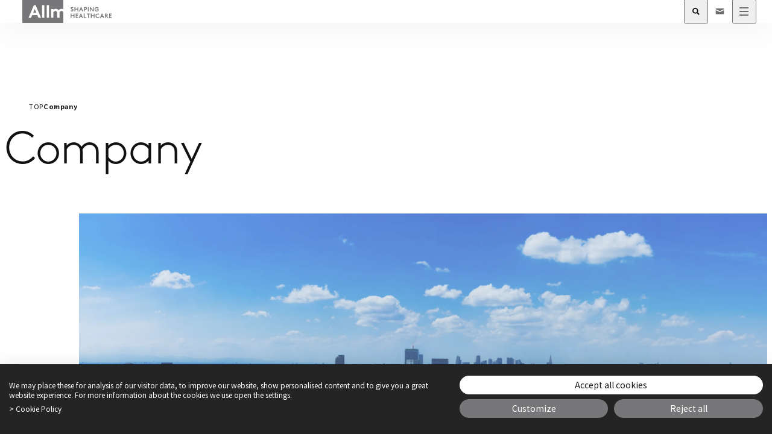

--- FILE ---
content_type: text/html; charset=utf-8
request_url: https://www.allm.net/en/company/
body_size: 17773
content:
<!DOCTYPE html><html lang="en" data-astro-cid-sckkx6r4> <head><meta charset="UTF-8"><meta name="viewport" content="width=device-width"><title>Company | Allm Inc. - Shaping Healthcare</title><meta name="keywords" content=""><meta name="description" content="This is the company information of Allm Inc. including message from CEO, company profile, access, history, patents, etc."><meta property="og:type" content="article"><meta property="og:locale" content="en_US"><meta property="og:site_name" content="Allm Inc. - Shaping Healthcare"><meta property="og:title" content="Company | Allm Inc. - Shaping Healthcare"><meta property="og:description" content="This is the company information of Allm Inc. including message from CEO, company profile, access, history, patents, etc."><meta property="og:url" content="https://www.allm.net/en/company/"><meta property="og:image" content="https://www.allm.net/og_image.png"><meta name="twitter:card" content="summary_large_image"><meta name="twitter:image" content="https://www.allm.net/summary_large_image.png"><meta name="format-detection" content="telephone=no"><link rel="sitemap" href="/sitemap-index.xml"><link rel="canonical" href="https://www.allm.net/en/company/"><link href="/apple-touch-icon.png" rel="apple-touch-icon"><link href="/favicon.svg" rel="icon" sizes="any" type="image/svg+xml"><link href="/favicon.ico" rel="icon" sizes="32x32"><link href="/favicon@512.png" rel="icon" sizes="512x512" type="image/png"><link href="/favicon@192.png" rel="icon" sizes="192x192" type="image/png"><link href="/favicon@96.png" rel="icon" sizes="96x96" type="image/png"><link href="/favicon@48.png" rel="icon" sizes="48x48" type="image/png"><link href="/favicon@32.png" rel="icon" sizes="32x32" type="image/png"><link href="/favicon@16.png" rel="icon" sizes="16x16" type="image/png"><link rel="preconnect" href="https://fonts.googleapis.com"><link rel="preconnect" href="https://fonts.gstatic.com" crossorigin><link href="https://fonts.googleapis.com/css2?family=Noto+Sans+JP:wght@400;500;700&display=swap" rel="stylesheet"><script>
      (function (w, d, s, l, i) {
        w[l] = w[l] || [];
        w[l].push({ 'gtm.start': new Date().getTime(), event: 'gtm.js' });
        var f = d.getElementsByTagName(s)[0],
          j = d.createElement(s),
          dl = l != 'dataLayer' ? '&l=' + l : '';
        j.async = true;
        j.src = 'https://www.googletagmanager.com/gtm.js?id=' + i + dl;
        f.parentNode.insertBefore(j, f);
      })(window, document, 'script', 'dataLayer', 'GTM-5JZTLP2');
    </script><link rel="stylesheet" href="/_astro/index.abeVNRxc.css">
<style>.main-visual[data-astro-cid-afx7hdu4]{width:100%;max-width:calc(50% + var(--max-width) / 2);margin-top:var(--spacing-03);margin-left:auto}.main-visual__inner[data-astro-cid-afx7hdu4]{padding-left:var(--offset)}@media screen and (max-width: 767px){.main-visual__inner[data-astro-cid-afx7hdu4]{padding-left:initial}}
@charset "UTF-8";.heading-lv2[data-astro-cid-dd2ahuac]{font-size:var(--font-size-h2);font-weight:700;font-feature-settings:"palt" on,"pwid" on;line-height:1.6;letter-spacing:.04em;scroll-margin-top:var(--scroll-margin-top)}.heading-lv2[data-astro-cid-dd2ahuac].-ja{letter-spacing:.08em}.heading-lv2[data-astro-cid-dd2ahuac]:before{display:block;width:30px;height:.3rem;margin-bottom:2rem;content:"";background-color:var(--color-grey)}@media screen and (max-width: 767px){.heading-lv2[data-astro-cid-dd2ahuac]:before{margin-bottom:1rem}}@media screen and (max-width: 767px){.heading-lv2[data-astro-cid-dd2ahuac].-greeting:before{margin-bottom:2rem}}.heading-lv2[data-astro-cid-dd2ahuac]:where(.-aim,.-value,.-feature){color:var(--color-white)}.heading-lv2[data-astro-cid-dd2ahuac]:where(.-aim,.-value,.-feature):before{background-color:var(--color-white)}.heading-lv2[data-astro-cid-dd2ahuac].-join:before{background-color:var(--color-allm-join)}.heading-lv2[data-astro-cid-dd2ahuac].-jointriage:before{background-color:var(--color-allm-jointriage)}.heading-lv2[data-astro-cid-dd2ahuac].-team:before{background-color:var(--color-allm-team)}.heading-lv2[data-astro-cid-dd2ahuac].-mysos:before{background-color:var(--color-allm-mysos)}.heading-lv2[data-astro-cid-dd2ahuac].-enroll:before{background-color:var(--color-allm-enroll)}
.page-header[data-astro-cid-7qbjajno]{max-width:var(--max-width);padding-inline:var(--offset);padding-top:clamp(10rem,4.695vw + 8.2394rem,15rem);margin-inline:auto;letter-spacing:.04em}.page-header[data-astro-cid-7qbjajno].-ja{letter-spacing:.08em}.page-header__heading[data-astro-cid-7qbjajno]{margin-top:2rem}@media screen and (max-width: 767px){.page-header__heading[data-astro-cid-7qbjajno]{margin-top:1rem}}.page-header__heading-en[data-astro-cid-7qbjajno]{display:block;font-family:var(--font-family-en);font-size:clamp(5rem,2.817vw + 3.9436rem,8rem);font-weight:300;line-height:1.2;letter-spacing:-.01em}.page-header__heading-ja[data-astro-cid-7qbjajno]{display:block;margin-top:1rem;font-size:var(--font-size-s);font-weight:700;line-height:2}
.breadcrumbs__list[data-astro-cid-lbue3z4p]{display:flex;gap:0 40px;align-items:center;width:100%}.breadcrumbs__list-item[data-astro-cid-lbue3z4p]{position:relative;flex-shrink:0}.breadcrumbs__list-item[data-astro-cid-lbue3z4p]:not(:last-child):after{position:absolute;top:6px;right:-25px;width:1rem;height:1rem;content:"";background-image:url("data:image/svg+xml,%3csvg%20width='10'%20height='10'%20viewBox='0%200%2010%2010'%20fill='none'%20xmlns='http://www.w3.org/2000/svg'%3e%3cpath%20d='M2%208L8%205L2%202'%20stroke='%236C6C6E'/%3e%3c/svg%3e")}@media screen and (max-width: 767px){.breadcrumbs__list-item[data-astro-cid-lbue3z4p]:not(:last-child):after{top:5px}}.breadcrumbs__list-item[data-astro-cid-lbue3z4p]:last-child{flex-shrink:1;min-width:0}.breadcrumbs__list-item-anchor[data-astro-cid-lbue3z4p][aria-current=page]{pointer-events:none;cursor:default}.breadcrumbs__list-item-title[data-astro-cid-lbue3z4p]{display:block;overflow:hidden;font-size:clamp(1rem,.094vw + .9648rem,1.1rem);font-weight:400;line-height:2;text-overflow:ellipsis;white-space:nowrap}.breadcrumbs__list-item-anchor[data-astro-cid-lbue3z4p][aria-current=page] .breadcrumbs__list-item-title[data-astro-cid-lbue3z4p]{font-weight:700}
</style>
<link rel="stylesheet" href="/_astro/index.C9BE9V3j.css">
<style>.related-navigation[data-astro-cid-d3wnhnpc]{padding-block:var(--spacing-02);letter-spacing:.04em;background-color:var(--color-bg-grey)}.related-navigation[data-astro-cid-d3wnhnpc].-ja{letter-spacing:.08em}.related-navigation[data-astro-cid-d3wnhnpc] :focus-visible{outline-color:var(--color-white)}.related-navigation__inner[data-astro-cid-d3wnhnpc]{width:100%;max-width:var(--max-width);padding-inline:var(--offset);margin-inline:auto}.related-navigation__heading[data-astro-cid-d3wnhnpc]{font-size:clamp(1.6rem,.188vw + 1.5295rem,1.8rem);font-weight:700;line-height:2;color:var(--color-white)}@media screen and (max-width: 767px){.related-navigation__heading[data-astro-cid-d3wnhnpc]{line-height:1.8}}.related-navigation__body[data-astro-cid-d3wnhnpc]{margin-top:clamp(3.3rem,.657vw + 3.0536rem,4rem)}.related-navigation__list[data-astro-cid-d3wnhnpc]{display:grid;grid-template-columns:repeat(3,1fr);gap:2rem var(--grid-gutter)}@media screen and (max-width: 767px){.related-navigation__list[data-astro-cid-d3wnhnpc]{grid-template-columns:1fr}}.related-navigation__list-anchor[data-astro-cid-d3wnhnpc]{background-color:var(--color-white)}@media screen and (max-width: 767px){.related-navigation__list-anchor[data-astro-cid-d3wnhnpc]{display:grid;grid-template-columns:repeat(6,1fr);gap:0 var(--grid-gutter);align-items:center}}.related-navigation__list-thumbnail[data-astro-cid-d3wnhnpc]{overflow:hidden}@media screen and (max-width: 767px){.related-navigation__list-thumbnail[data-astro-cid-d3wnhnpc]{grid-column:1/3}}.related-navigation__list-body[data-astro-cid-d3wnhnpc]{display:flex;gap:0 10px;align-items:center;justify-content:space-between;padding-block:2rem;padding-inline:20px;background-color:var(--color-white)}@media screen and (max-width: 767px){.related-navigation__list-body[data-astro-cid-d3wnhnpc]{grid-column:3/7;padding-block:initial;padding-right:20px;padding-left:initial}}.related-navigation__list-text[data-astro-cid-d3wnhnpc]{font-size:clamp(1.3rem,.188vw + 1.2295rem,1.5rem);font-weight:700;line-height:2}.related-navigation__list-icon[data-astro-cid-d3wnhnpc]{display:flex;flex-shrink:0;align-items:center;justify-content:center;width:clamp(3rem,.939vw + 2.6479rem,4rem);height:clamp(3rem,.939vw + 2.6479rem,4rem);background-color:var(--color-ui-btn-grey);border-radius:50%}.related-navigation__list-icon-inner[data-astro-cid-d3wnhnpc]{width:clamp(1.2rem,.282vw + 1.0943rem,1.5rem);height:clamp(1.2rem,.282vw + 1.0943rem,1.5rem);overflow:hidden}.related-navigation__list-icon-arrow[data-astro-cid-d3wnhnpc]:nth-child(1) path{fill:var(--color-black)}.related-navigation__list-icon-arrow[data-astro-cid-d3wnhnpc]:nth-child(2) path{fill:var(--color-white)}.related-navigation__list-icon-pdf[data-astro-cid-d3wnhnpc] path{fill:var(--color-black)}
</style><script type="module" src="/_astro/hoisted.CkZH4w2z.js"></script></head> <body data-astro-cid-sckkx6r4> <noscript> <iframe src="https://www.googletagmanager.com/ns.html?id=GTM-5JZTLP2" height="0" width="0" style="display:none;visibility:hidden" data-astro-cid-sckkx6r4>
      </iframe> </noscript>  <header class="header -en" id="header" data-datocms-noindex data-astro-cid-xbstl6g3> <div class="header__inner" data-astro-cid-xbstl6g3> <div class="header__block1" data-astro-cid-xbstl6g3> <div class="logo" data-astro-cid-xbstl6g3><a href="/en/" class="logo__anchor" id="Pagetop" aria-label="Allm SHAPING HEALTHCARE" data-astro-cid-xbstl6g3> <svg fill="none" viewBox="0 0 160 40" aria-hidden="true" data-astro-cid-xbstl6g3 class="logo__icon" astro-icon="logo"><path fill="#77777A" fill-rule="evenodd" d="M68.962 19.205a4.762 4.762 0 0 0-2.084.586 4.794 4.794 0 0 0-1.614 1.449c.078.57.12 1.143.126 1.717v8.17h-4.108v-8.329a3.637 3.637 0 0 0-.759-2.639 3.08 3.08 0 0 0-2.307-.954 4.711 4.711 0 0 0-1.998.551 4.74 4.74 0 0 0-1.573 1.357v10.018h-4.109V15.708h3.951v1.24a6.073 6.073 0 0 1 4.14-1.558 6.646 6.646 0 0 1 2.844.63 6.685 6.685 0 0 1 2.308 1.786 7.608 7.608 0 0 1 2.473-1.764 7.57 7.57 0 0 1 2.963-.652 7.184 7.184 0 0 1 2.783.567V0H0v40h72V22.1a2.896 2.896 0 0 0-.893-2.114 2.86 2.86 0 0 0-2.145-.786v.005ZM28.377 31.131l-2.087-4.927h-8.88l-2.088 4.927h-4.456l9.481-22.253h3.002l9.48 22.253h-4.452Zm10.303 0h-4.109V8.873h4.109v22.258Zm8.217 0H42.79V8.873h4.108v22.258Zm-27.873-8.746h5.625l-2.812-6.581-2.813 6.581Zm67.51-3.896a2.458 2.458 0 0 1-.795-.592l-.939.978a3.985 3.985 0 0 0 2.7 1.121 2.376 2.376 0 0 0 2.53-2.242c0-1.489-1.204-1.967-2.19-2.359-.681-.27-1.258-.5-1.258-.993 0-.576.609-.811 1.153-.811a2 2 0 0 1 1.292.491l.747-1.068a3.46 3.46 0 0 0-2.167-.7 2.265 2.265 0 0 0-2.466 2.1 1.885 1.885 0 0 0 1.057 1.7c.31.181.656.318.988.448.74.292 1.403.553 1.403 1.217a.983.983 0 0 1-1.089.94 2.457 2.457 0 0 1-.965-.23Zm6.589-1.96h3.739l-.003 3.362H98.3v-7.472h-1.441v2.829h-3.736v-2.829h-1.441v7.472h1.441v-3.362Zm6.461 3.364 3.2-7.472h1.014l3.2 7.472h-1.5l-.7-1.654h-3l-.7 1.654h-1.514Zm4.654-2.935-.95-2.21-.95 2.21h1.9Zm5.486 2.935v-3.042l1.366.005a2.473 2.473 0 0 0 1.943-.662 2.336 2.336 0 0 0 0-3.1 2.452 2.452 0 0 0-1.943-.673h-2.807v7.472h1.441Zm1.787-4.372a1.13 1.13 0 0 1-.487.049l-1.3-.003v-1.868h1.3a1.13 1.13 0 0 1 .908.3.922.922 0 0 1 .245.641.9.9 0 0 1-.246.63c-.12.113-.263.199-.42.25Zm3.6-3.1h1.441v7.472h-1.441v-7.472Zm4.593 0h-1.014v7.475h1.441v-4.867l4.163 4.864h1.014v-7.472h-1.441v4.868l-4.163-4.868Zm8.647 3.736a2.517 2.517 0 0 0 2.551 2.562 2.617 2.617 0 0 0 1.665-.576v-1.612h-1.922V15.25h3.363v3.32a3.93 3.93 0 0 1-3.138 1.431 3.841 3.841 0 0 1-3.637-2.342 3.858 3.858 0 0 1-.008-2.982 3.858 3.858 0 0 1 2.127-2.09c.476-.19.985-.282 1.497-.272a3.884 3.884 0 0 1 2.733 1.067l-.929.982a2.558 2.558 0 0 0-1.815-.768 2.49 2.49 0 0 0-2.318 1.588 2.49 2.49 0 0 0-.169.973Zm-41.894 11.76h3.736v3.362h1.441v-7.472h-1.441v2.829h-3.736v-2.829h-1.441v7.472h1.441v-3.362Zm8.753-2.826v1.548h2.295v1.278H95.21v2.082h3.149v1.281h-4.59v-7.472h4.483v1.281l-3.042.002Zm7.203-1.281-3.2 7.472h1.514l.7-1.654h3l.7 1.654h1.5l-3.2-7.472h-1.014Zm.504 2.327.95 2.21h-1.9l.95-2.21Zm4.995-2.327h1.441v6.191h3.149v1.281h-4.59V23.81Zm10.942 1.281V23.81h-5.391v1.281h1.975v6.191h1.441v-6.191h1.975Zm6.724 2.826h-3.736v3.362h-1.441v-7.472h1.441v2.829h3.736v-2.829h1.441v7.472h-1.441v-3.362Zm4.665.614a2.5 2.5 0 0 1-.181-.985 2.492 2.492 0 0 1 3.471-2.36c.312.132.594.324.831.566l.929-.982a3.887 3.887 0 0 0-2.733-1.067 3.844 3.844 0 1 0 .021 7.686 3.924 3.924 0 0 0 3.138-1.431l-.993-.886a2.614 2.614 0 0 1-2.113 1.036 2.519 2.519 0 0 1-1.819-.74 2.517 2.517 0 0 1-.551-.836Zm6.116 2.751 3.2-7.472h1.014l3.2 7.472h-1.5l-.7-1.654h-3l-.7 1.654h-1.514Zm4.654-2.935-.95-2.21-.95 2.21h1.9Zm5.486 2.935v-3.309h.526l2.658 3.309h1.783l-2.8-3.426a1.92 1.92 0 0 0 .747-.438 2.09 2.09 0 0 0 0-3.053 2.261 2.261 0 0 0-1.633-.555h-2.722v7.472h1.441Zm1.588-4.62a.881.881 0 0 1-.388.03l-1.2-.001v-1.6h1.2a.88.88 0 0 1 .726.235.869.869 0 0 1 0 1.142.883.883 0 0 1-.338.194Zm5.991-1.571v1.548h2.3v1.278h-2.3v2.082h3.149v1.281h-4.59v-7.472h4.483v1.281l-3.042.002Z" clip-rule="evenodd"/></svg> </a></div> <div class="header__block-pc" data-astro-cid-xbstl6g3> <nav class="navigation" aria-label="グローバル" data-astro-cid-xbstl6g3> <ul class="navigation__list" data-astro-cid-xbstl6g3> <li class="navigation__list-item" data-astro-cid-xbstl6g3> <button type="button" class="navigation__list-item-button hover-animation__underline" id="megamenu-button-solutions" aria-expanded="false" aria-haspopup="true" aria-controls="megamenu-body-solutions" data-astro-cid-xbstl6g3> <span class="navigation__list-item-title hover-animation__underline-target" data-astro-cid-xbstl6g3> Solutions </span> <svg fill="none" viewBox="0 0 10 10" aria-hidden="true" data-astro-cid-xbstl6g3 class="navigation__list-item-icon-arrow" astro-icon="arrow-triangle"><path fill="#000" fill-rule="evenodd" d="M5 6.505 8.505 3l.99.99L5 8.485.505 3.99l.99-.99L5 6.505Z" clip-rule="evenodd"/></svg> </button> <div class="mega-menu -solutions -en" id="megamenu-body-solutions" aria-labelledby="megamenu-button-solutions" role="menu" aria-hidden="true" data-astro-cid-z7ryjqqh> <section class="mega-menu__inner" data-astro-cid-z7ryjqqh> <div class="mega-menu__container" data-astro-cid-z7ryjqqh> <div class="mega-menu__block1" data-astro-cid-z7ryjqqh> <a href="/en/solutions/" class="mega-menu__anchor hover-animation__text-icon" data-astro-cid-z7ryjqqh> <p class="mega-menu__title" data-astro-cid-z7ryjqqh> <span class="mega-menu__title-en hover-animation__target-text" data-astro-cid-z7ryjqqh> Solutions </span>  </p> <span class="mega-menu__icon hover-animation__target-icon-wrapper" data-astro-cid-z7ryjqqh> <span class="mega-menu__icon-inner" data-astro-cid-z7ryjqqh> <svg fill="none" viewBox="0 0 15 15" data-astro-cid-z7ryjqqh class="mega-menu__icon-arrow hover-animation__target-icon" astro-icon="arrow"><path fill="#fff" d="M.501 6.75h9.681v1.5H.501z"/><path fill="#fff" d="m14.46 7.5-5.625 5.846V1.654L14.46 7.5Z"/></svg> <svg fill="none" viewBox="0 0 15 15" data-astro-cid-z7ryjqqh class="mega-menu__icon-arrow hover-animation__target-icon" astro-icon="arrow"><path fill="#fff" d="M.501 6.75h9.681v1.5H.501z"/><path fill="#fff" d="m14.46 7.5-5.625 5.846V1.654L14.46 7.5Z"/></svg> </span> </span> </a> </div> <div class="mega-menu__block2" data-astro-cid-z7ryjqqh> <div class="mega-menu__block2-inner" data-astro-cid-z7ryjqqh> <ul class="mega-menu__list -en-solutions" data-astro-cid-z7ryjqqh> <li class="mega-menu__list-item" data-astro-cid-z7ryjqqh> <a href="/en/solutions/join-mobile-clinic" class="mega-menu__list-item-anchor hover-animation__icon" data-astro-cid-z7ryjqqh> <div class="mega-menu__list-item-mark" data-astro-cid-z7ryjqqh> <img src="/images/header/solutions/join-mobile-clinic.png" width="60" height="60" alt="" data-astro-cid-z7ryjqqh> </div> <div class="mega-menu__list-item-block" data-astro-cid-z7ryjqqh> <p class="mega-menu__list-item-name" data-astro-cid-z7ryjqqh>Telemedicine Support</p> <span class="mega-menu__list-item-icon hover-animation__target-icon-wrapper" data-astro-cid-z7ryjqqh> <span class="mega-menu__list-item-icon-inner" data-astro-cid-z7ryjqqh> <svg fill="none" viewBox="0 0 15 15" aria-hidden="true" data-astro-cid-z7ryjqqh class="mega-menu__list-item-icon-arrow hover-animation__target-icon" astro-icon="arrow"><path fill="#fff" d="M.501 6.75h9.681v1.5H.501z"/><path fill="#fff" d="m14.46 7.5-5.625 5.846V1.654L14.46 7.5Z"/></svg> <svg fill="none" viewBox="0 0 15 15" aria-hidden="true" data-astro-cid-z7ryjqqh class="mega-menu__list-item-icon-arrow hover-animation__target-icon" astro-icon="arrow"><path fill="#fff" d="M.501 6.75h9.681v1.5H.501z"/><path fill="#fff" d="m14.46 7.5-5.625 5.846V1.654L14.46 7.5Z"/></svg> </span> </span> </div> </a> </li><li class="mega-menu__list-item" data-astro-cid-z7ryjqqh> <a href="/en/solutions/telemedicine" class="mega-menu__list-item-anchor hover-animation__icon" data-astro-cid-z7ryjqqh> <div class="mega-menu__list-item-mark" data-astro-cid-z7ryjqqh> <img src="/images/header/solutions/telemedicine.png" width="60" height="60" alt="" data-astro-cid-z7ryjqqh> </div> <div class="mega-menu__list-item-block" data-astro-cid-z7ryjqqh> <p class="mega-menu__list-item-name" data-astro-cid-z7ryjqqh>Telemedicine Network</p> <span class="mega-menu__list-item-icon hover-animation__target-icon-wrapper" data-astro-cid-z7ryjqqh> <span class="mega-menu__list-item-icon-inner" data-astro-cid-z7ryjqqh> <svg fill="none" viewBox="0 0 15 15" aria-hidden="true" data-astro-cid-z7ryjqqh class="mega-menu__list-item-icon-arrow hover-animation__target-icon" astro-icon="arrow"><path fill="#fff" d="M.501 6.75h9.681v1.5H.501z"/><path fill="#fff" d="m14.46 7.5-5.625 5.846V1.654L14.46 7.5Z"/></svg> <svg fill="none" viewBox="0 0 15 15" aria-hidden="true" data-astro-cid-z7ryjqqh class="mega-menu__list-item-icon-arrow hover-animation__target-icon" astro-icon="arrow"><path fill="#fff" d="M.501 6.75h9.681v1.5H.501z"/><path fill="#fff" d="m14.46 7.5-5.625 5.846V1.654L14.46 7.5Z"/></svg> </span> </span> </div> </a> </li><li class="mega-menu__list-item" data-astro-cid-z7ryjqqh> <a href="/en/solutions/innerhospital" class="mega-menu__list-item-anchor hover-animation__icon" data-astro-cid-z7ryjqqh> <div class="mega-menu__list-item-mark" data-astro-cid-z7ryjqqh> <img src="/images/header/solutions/innerhospital.png" width="60" height="60" alt="" data-astro-cid-z7ryjqqh> </div> <div class="mega-menu__list-item-block" data-astro-cid-z7ryjqqh> <p class="mega-menu__list-item-name" data-astro-cid-z7ryjqqh>Inner-Hospital Network</p> <span class="mega-menu__list-item-icon hover-animation__target-icon-wrapper" data-astro-cid-z7ryjqqh> <span class="mega-menu__list-item-icon-inner" data-astro-cid-z7ryjqqh> <svg fill="none" viewBox="0 0 15 15" aria-hidden="true" data-astro-cid-z7ryjqqh class="mega-menu__list-item-icon-arrow hover-animation__target-icon" astro-icon="arrow"><path fill="#fff" d="M.501 6.75h9.681v1.5H.501z"/><path fill="#fff" d="m14.46 7.5-5.625 5.846V1.654L14.46 7.5Z"/></svg> <svg fill="none" viewBox="0 0 15 15" aria-hidden="true" data-astro-cid-z7ryjqqh class="mega-menu__list-item-icon-arrow hover-animation__target-icon" astro-icon="arrow"><path fill="#fff" d="M.501 6.75h9.681v1.5H.501z"/><path fill="#fff" d="m14.46 7.5-5.625 5.846V1.654L14.46 7.5Z"/></svg> </span> </span> </div> </a> </li><li class="mega-menu__list-item" data-astro-cid-z7ryjqqh> <a href="/en/solutions/communitycare" class="mega-menu__list-item-anchor hover-animation__icon" data-astro-cid-z7ryjqqh> <div class="mega-menu__list-item-mark" data-astro-cid-z7ryjqqh> <img src="/images/header/solutions/communitycare.png" width="60" height="60" alt="" data-astro-cid-z7ryjqqh> </div> <div class="mega-menu__list-item-block" data-astro-cid-z7ryjqqh> <p class="mega-menu__list-item-name" data-astro-cid-z7ryjqqh>Community Integrated Care</p> <span class="mega-menu__list-item-icon hover-animation__target-icon-wrapper" data-astro-cid-z7ryjqqh> <span class="mega-menu__list-item-icon-inner" data-astro-cid-z7ryjqqh> <svg fill="none" viewBox="0 0 15 15" aria-hidden="true" data-astro-cid-z7ryjqqh class="mega-menu__list-item-icon-arrow hover-animation__target-icon" astro-icon="arrow"><path fill="#fff" d="M.501 6.75h9.681v1.5H.501z"/><path fill="#fff" d="m14.46 7.5-5.625 5.846V1.654L14.46 7.5Z"/></svg> <svg fill="none" viewBox="0 0 15 15" aria-hidden="true" data-astro-cid-z7ryjqqh class="mega-menu__list-item-icon-arrow hover-animation__target-icon" astro-icon="arrow"><path fill="#fff" d="M.501 6.75h9.681v1.5H.501z"/><path fill="#fff" d="m14.46 7.5-5.625 5.846V1.654L14.46 7.5Z"/></svg> </span> </span> </div> </a> </li><li class="mega-menu__list-item" data-astro-cid-z7ryjqqh> <a href="/en/solutions/join-ems" class="mega-menu__list-item-anchor hover-animation__icon" data-astro-cid-z7ryjqqh> <div class="mega-menu__list-item-mark" data-astro-cid-z7ryjqqh> <img src="/images/header/solutions/join-ems.png" width="60" height="60" alt="" data-astro-cid-z7ryjqqh> </div> <div class="mega-menu__list-item-block" data-astro-cid-z7ryjqqh> <p class="mega-menu__list-item-name" data-astro-cid-z7ryjqqh>Tele-Consult for Pre-Hospital Emergency Care</p> <span class="mega-menu__list-item-icon hover-animation__target-icon-wrapper" data-astro-cid-z7ryjqqh> <span class="mega-menu__list-item-icon-inner" data-astro-cid-z7ryjqqh> <svg fill="none" viewBox="0 0 15 15" aria-hidden="true" data-astro-cid-z7ryjqqh class="mega-menu__list-item-icon-arrow hover-animation__target-icon" astro-icon="arrow"><path fill="#fff" d="M.501 6.75h9.681v1.5H.501z"/><path fill="#fff" d="m14.46 7.5-5.625 5.846V1.654L14.46 7.5Z"/></svg> <svg fill="none" viewBox="0 0 15 15" aria-hidden="true" data-astro-cid-z7ryjqqh class="mega-menu__list-item-icon-arrow hover-animation__target-icon" astro-icon="arrow"><path fill="#fff" d="M.501 6.75h9.681v1.5H.501z"/><path fill="#fff" d="m14.46 7.5-5.625 5.846V1.654L14.46 7.5Z"/></svg> </span> </span> </div> </a> </li><li class="mega-menu__list-item" data-astro-cid-z7ryjqqh> <a href="/en/solutions/dx-pharma" class="mega-menu__list-item-anchor hover-animation__icon" data-astro-cid-z7ryjqqh> <div class="mega-menu__list-item-mark" data-astro-cid-z7ryjqqh> <img src="/images/header/solutions/dx-pharma.png" width="60" height="60" alt="" data-astro-cid-z7ryjqqh> </div> <div class="mega-menu__list-item-block" data-astro-cid-z7ryjqqh> <p class="mega-menu__list-item-name" data-astro-cid-z7ryjqqh>Digital Transformation in the Pharmaceutical Industry</p> <span class="mega-menu__list-item-icon hover-animation__target-icon-wrapper" data-astro-cid-z7ryjqqh> <span class="mega-menu__list-item-icon-inner" data-astro-cid-z7ryjqqh> <svg fill="none" viewBox="0 0 15 15" aria-hidden="true" data-astro-cid-z7ryjqqh class="mega-menu__list-item-icon-arrow hover-animation__target-icon" astro-icon="arrow"><path fill="#fff" d="M.501 6.75h9.681v1.5H.501z"/><path fill="#fff" d="m14.46 7.5-5.625 5.846V1.654L14.46 7.5Z"/></svg> <svg fill="none" viewBox="0 0 15 15" aria-hidden="true" data-astro-cid-z7ryjqqh class="mega-menu__list-item-icon-arrow hover-animation__target-icon" astro-icon="arrow"><path fill="#fff" d="M.501 6.75h9.681v1.5H.501z"/><path fill="#fff" d="m14.46 7.5-5.625 5.846V1.654L14.46 7.5Z"/></svg> </span> </span> </div> </a> </li> </ul>  <div class="mega-menu__close-button-wrapper" data-astro-cid-z7ryjqqh> <button type="button" class="mega-menu__close-button hover-animation__curtain-trigger" aria-controls="search" aria-label="Close search form" data-astro-cid-z7ryjqqh> <span class="mega-menu__close-button-text" data-astro-cid-z7ryjqqh>Close</span> <span aria-hidden="true" class="mega-menu__close-button-text-hover hover-animation__curtain-target-hover" data-astro-cid-z7ryjqqh> <span class="mega-menu__close-button-text hover-animation__curtain-target-text" data-astro-cid-z7ryjqqh> Close </span> </span> </button> </div> </div> </div> </div> </section> </div>   </li><li class="navigation__list-item" data-astro-cid-xbstl6g3> <button type="button" class="navigation__list-item-button hover-animation__underline" id="megamenu-button-products" aria-expanded="false" aria-haspopup="true" aria-controls="megamenu-body-products" data-astro-cid-xbstl6g3> <span class="navigation__list-item-title hover-animation__underline-target" data-astro-cid-xbstl6g3> Products </span> <svg fill="none" viewBox="0 0 10 10" aria-hidden="true" data-astro-cid-xbstl6g3 class="navigation__list-item-icon-arrow" astro-icon="arrow-triangle"><path fill="#000" fill-rule="evenodd" d="M5 6.505 8.505 3l.99.99L5 8.485.505 3.99l.99-.99L5 6.505Z" clip-rule="evenodd"/></svg> </button> <div class="mega-menu -products -en" id="megamenu-body-products" aria-labelledby="megamenu-button-products" role="menu" aria-hidden="true" data-astro-cid-z7ryjqqh> <section class="mega-menu__inner" data-astro-cid-z7ryjqqh> <div class="mega-menu__container" data-astro-cid-z7ryjqqh> <div class="mega-menu__block1" data-astro-cid-z7ryjqqh> <a href="/en/products/" class="mega-menu__anchor hover-animation__text-icon" data-astro-cid-z7ryjqqh> <p class="mega-menu__title" data-astro-cid-z7ryjqqh> <span class="mega-menu__title-en hover-animation__target-text" data-astro-cid-z7ryjqqh> Products </span>  </p> <span class="mega-menu__icon hover-animation__target-icon-wrapper" data-astro-cid-z7ryjqqh> <span class="mega-menu__icon-inner" data-astro-cid-z7ryjqqh> <svg fill="none" viewBox="0 0 15 15" data-astro-cid-z7ryjqqh class="mega-menu__icon-arrow hover-animation__target-icon" astro-icon="arrow"><path fill="#fff" d="M.501 6.75h9.681v1.5H.501z"/><path fill="#fff" d="m14.46 7.5-5.625 5.846V1.654L14.46 7.5Z"/></svg> <svg fill="none" viewBox="0 0 15 15" data-astro-cid-z7ryjqqh class="mega-menu__icon-arrow hover-animation__target-icon" astro-icon="arrow"><path fill="#fff" d="M.501 6.75h9.681v1.5H.501z"/><path fill="#fff" d="m14.46 7.5-5.625 5.846V1.654L14.46 7.5Z"/></svg> </span> </span> </a> </div> <div class="mega-menu__block2" data-astro-cid-z7ryjqqh> <div class="mega-menu__block2-inner" data-astro-cid-z7ryjqqh> <ul class="mega-menu__list" data-astro-cid-z7ryjqqh> <li class="mega-menu__list-item -join" data-astro-cid-z7ryjqqh> <a href="/en/join" class="mega-menu__list-item-anchor hover-animation__icon" data-astro-cid-z7ryjqqh> <div class="mega-menu__list-item-mark" data-astro-cid-z7ryjqqh> <svg fill="none" viewBox="0 0 80 80" data-astro-cid-z7ryjqqh class="mega-menu__list-item-mark-icon" astro-icon="products-join"><g clip-path="url(#astroicon:products-joina)"><path fill="#D12A2F" d="M80 80H0V0h80v80Z"/><path fill="#FAC3BA" d="M62.382 37.927c-1.382 0-2.55.908-2.938 2.162h-2.84L51.91 52.653V32.05l-.28-.875-.279.875v21.267l-4.192-12.28-.857-2.494-7.226-21.087-6.947 20.174.947 2.432 1.15-3.327v6.27l.558 1.562v-9.46l1.708-4.973.559-1.628 1.708-4.974V54.92l.312.856.246-.695V23.328l1.709 4.973.558 1.628 1.708 4.974v10.269l.559-1.557V36.53l1.533 4.453.895 2.636 5.309 14.527 5.977-16.387H59.4a3.076 3.076 0 0 0 2.976 2.314 3.076 3.076 0 1 0 0-6.152l.005.005ZM27.762 48.967V34.675l-.274-.69-.284.714V48.97l-1.713-4.25-.559-1.39-.118-.337-1.562.625 4.23 10.548 4.056-10.041-.89-2.305-2.886 7.146Z"/><path fill="#fff" d="M41.594 51.125V32.002l-.558-1.77V52.56l-1.955 4.827-2.02-5.338v-21.81l-.559 1.67v18.791l-3.733-9.71-.942-2.418-4.34-10.894-4.926 12.465h-1.987a3.076 3.076 0 1 0 .01 1.675h3.118l1.235-3.128v3.104l.558 1.453v-5.972l1.709-4.33.284-.72.274.696 1.708 4.292v6.024l.559-1.424v-3.194l.941 2.361 8.107 20.86 6.833-17.22-.804-2.376-3.517 8.882h.005ZM51.675 24.568 46.79 37.704l.861 2.47 1.43-3.96v8.092l.558 1.774V34.676l1.992-5.48 1.988 5.816V45.98l.558-1.666v-7.879l.975 2.764 1.386-.668-4.864-13.964Z"/></g><defs><clipPath id="astroicon:products-joina"><path fill="#fff" d="M0 0h80v80H0z"/></clipPath></defs></svg> </div> <div class="mega-menu__list-item-block" data-astro-cid-z7ryjqqh> <p class="mega-menu__list-item-name -products" data-astro-cid-z7ryjqqh> <svg fill="none" viewBox="0 0 41 30" aria-label="Join" role="img" data-astro-cid-z7ryjqqh class="mega-menu__list-item-name-svg -join" astro-icon="products-text-megamenu-join"><g fill="#D12A2F" clip-path="url(#astroicon:products-text-megamenu-joina)"><path d="M9.462 17.773a5.876 5.876 0 0 1-.498 2.806 4.82 4.82 0 0 1-4.325 2.4 4.69 4.69 0 0 1-4.46-2.785l2.627-1.314a1.992 1.992 0 0 0 1.856 1.382 1.713 1.713 0 0 0 1.381-.634 2.29 2.29 0 0 0 .36-1.517V6.905H9.46l.002 10.868Z"/><path fill-rule="evenodd" d="M20.097 12.569a5.719 5.719 0 1 0-6.53 9.39 5.719 5.719 0 0 0 6.53-9.39Zm-1.67 7.24a3.002 3.002 0 0 1-1.698.455 2.87 2.87 0 0 1-2.898-2.989 3.003 3.003 0 1 1 4.595 2.534Z" clip-rule="evenodd"/><path d="M25.921 5.999a1.88 1.88 0 1 1-.09 3.758 1.88 1.88 0 0 1 .09-3.758Zm1.474 16.755h-2.949V11.773h2.95v10.981ZM29.95 22.754V11.772h2.831v.884a4.844 4.844 0 0 1 3.102-1.11 4.947 4.947 0 0 1 3.804 1.766c.724.864 1.132 1.97 1.132 3.85v5.592h-2.943v-5.82a2.655 2.655 0 0 0-.657-2.06 2.315 2.315 0 0 0-1.654-.612 3.507 3.507 0 0 0-2.671 1.358v7.132l-2.943.002Z"/></g><defs><clipPath id="astroicon:products-text-megamenu-joina"><path fill="#fff" d="M0 0h41v21.579H0z" transform="translate(0 6)"/></clipPath></defs></svg> </p> <span class="mega-menu__list-item-icon hover-animation__target-icon-wrapper" data-astro-cid-z7ryjqqh> <span class="mega-menu__list-item-icon-inner" data-astro-cid-z7ryjqqh> <svg fill="none" viewBox="0 0 15 15" aria-hidden="true" data-astro-cid-z7ryjqqh class="mega-menu__list-item-icon-arrow hover-animation__target-icon" astro-icon="arrow"><path fill="#fff" d="M.501 6.75h9.681v1.5H.501z"/><path fill="#fff" d="m14.46 7.5-5.625 5.846V1.654L14.46 7.5Z"/></svg> <svg fill="none" viewBox="0 0 15 15" aria-hidden="true" data-astro-cid-z7ryjqqh class="mega-menu__list-item-icon-arrow hover-animation__target-icon" astro-icon="arrow"><path fill="#fff" d="M.501 6.75h9.681v1.5H.501z"/><path fill="#fff" d="m14.46 7.5-5.625 5.846V1.654L14.46 7.5Z"/></svg> </span> </span> </div> </a> </li><li class="mega-menu__list-item -team" data-astro-cid-z7ryjqqh> <a href="/en/team" class="mega-menu__list-item-anchor hover-animation__icon" data-astro-cid-z7ryjqqh> <div class="mega-menu__list-item-mark" data-astro-cid-z7ryjqqh> <svg fill="none" viewBox="0 0 80 80" data-astro-cid-z7ryjqqh class="mega-menu__list-item-mark-icon" astro-icon="products-team"><g clip-path="url(#astroicon:products-teama)"><path fill="#00AB70" d="M80 80H0V0h80v80Z"/><path fill="#fff" d="M58.63 21.547a3.261 3.261 0 0 0-3.909-.532 24.03 24.03 0 0 0-11.548-4.831 3.262 3.262 0 0 0-6.25-.015 23.933 23.933 0 0 0-11.6 4.816 3.265 3.265 0 0 0-3.862.556 3.265 3.265 0 0 0-.552 3.878 23.92 23.92 0 0 0-4.745 11.564 3.255 3.255 0 0 0-2.398 3.145 3.266 3.266 0 0 0 2.433 3.15 23.805 23.805 0 0 0 3.908 10.194l1.474-.998a22.06 22.06 0 0 1-3.586-9.23 3.264 3.264 0 0 0-.03-6.246 22.123 22.123 0 0 1 4.218-10.31 3.262 3.262 0 0 0 3.903-.536 3.268 3.268 0 0 0 .527-3.918 22.122 22.122 0 0 1 10.3-4.28 3.264 3.264 0 0 0 3.145 2.409 3.255 3.255 0 0 0 3.14-2.393 22.24 22.24 0 0 1 10.274 4.309 3.264 3.264 0 0 0 .552 3.873 3.264 3.264 0 0 0 4.615-4.616l-.01.01Z"/><path fill="#BAE6D1" d="M66.33 40.133a3.255 3.255 0 0 0-2.488-3.165 23.819 23.819 0 0 0-3.873-10.345l-1.48.994a22.082 22.082 0 0 1 3.562 9.42 3.265 3.265 0 0 0-2.253 3.101 3.25 3.25 0 0 0 2.218 3.09 22.174 22.174 0 0 1-4.31 10.24 3.262 3.262 0 0 0-3.692.641 3.26 3.26 0 0 0-.652 3.677 22.142 22.142 0 0 1-10.26 4.255 3.262 3.262 0 0 0-3.06-2.142 3.27 3.27 0 0 0-3.064 2.152 22.226 22.226 0 0 1-10.28-4.21 3.264 3.264 0 1 0-5.242.883 3.263 3.263 0 0 0 4.054.447 24.054 24.054 0 0 0 11.337 4.65 3.262 3.262 0 0 0 6.391-.01 23.88 23.88 0 0 0 11.283-4.675c1.269.838 2.99.702 4.108-.416a3.252 3.252 0 0 0 .422-4.094 23.885 23.885 0 0 0 4.745-11.317 3.26 3.26 0 0 0 2.529-3.176h.005Z"/></g><defs><clipPath id="astroicon:products-teama"><path fill="#fff" d="M0 0h80v80H0z"/></clipPath></defs></svg> </div> <div class="mega-menu__list-item-block" data-astro-cid-z7ryjqqh> <p class="mega-menu__list-item-name -products" data-astro-cid-z7ryjqqh> <svg fill="none" viewBox="0 0 50 30" aria-label="Team" role="img" data-astro-cid-z7ryjqqh class="mega-menu__list-item-name-svg -team" astro-icon="products-text-megamenu-team"><g fill="#00AB70" clip-path="url(#astroicon:products-text-megamenu-teama)"><path d="M10.779 6.983v2.524H6.886v12.205h-2.84V9.507H.151V6.983H10.78ZM18.846 20.092a5.539 5.539 0 0 1-4.188 1.831 5.103 5.103 0 0 1-5.345-5.303c0-2.841 1.936-5.323 4.967-5.323 2.82 0 4.819 2.377 4.819 5.218.001.26-.02.521-.064.779h-7.07a2.68 2.68 0 0 0 2.756 2.42 3.612 3.612 0 0 0 2.567-1.179l1.558 1.557Zm-2.547-4.797a2.035 2.035 0 0 0-2.02-1.789 2.216 2.216 0 0 0-2.189 1.789h4.21ZM30.808 21.712h-2.63v-.822a4.267 4.267 0 0 1-2.841 1.031 5.132 5.132 0 0 1-3.852-1.725 5.478 5.478 0 0 1-1.3-3.573 5.122 5.122 0 0 1 5.007-5.324 4.676 4.676 0 0 1 2.988 1.031v-.823h2.63l-.002 10.205Zm-2.736-6.627a3.137 3.137 0 0 0-2.525-1.263 2.791 2.791 0 0 0 .063 5.577 2.99 2.99 0 0 0 2.462-1.263v-3.051ZM32.795 21.712V11.507h2.63v.822a4.056 4.056 0 0 1 2.757-1.03 4.447 4.447 0 0 1 3.43 1.599 5.063 5.063 0 0 1 3.619-1.6 4.653 4.653 0 0 1 3.577 1.642 5.063 5.063 0 0 1 1.031 3.366v5.408h-2.735v-5.513a2.398 2.398 0 0 0-.507-1.746 2.051 2.051 0 0 0-1.536-.633 3.186 3.186 0 0 0-2.462 1.347c.053.377.08.758.085 1.139v5.408h-2.736v-5.513a2.397 2.397 0 0 0-.506-1.746 2.049 2.049 0 0 0-1.536-.633 3.148 3.148 0 0 0-2.378 1.262v6.628l-2.733-.002Z"/></g><defs><clipPath id="astroicon:products-text-megamenu-teama"><path fill="#fff" d="M0 0h50v18.987H0z" transform="translate(0 7)"/></clipPath></defs></svg> </p> <span class="mega-menu__list-item-icon hover-animation__target-icon-wrapper" data-astro-cid-z7ryjqqh> <span class="mega-menu__list-item-icon-inner" data-astro-cid-z7ryjqqh> <svg fill="none" viewBox="0 0 15 15" aria-hidden="true" data-astro-cid-z7ryjqqh class="mega-menu__list-item-icon-arrow hover-animation__target-icon" astro-icon="arrow"><path fill="#fff" d="M.501 6.75h9.681v1.5H.501z"/><path fill="#fff" d="m14.46 7.5-5.625 5.846V1.654L14.46 7.5Z"/></svg> <svg fill="none" viewBox="0 0 15 15" aria-hidden="true" data-astro-cid-z7ryjqqh class="mega-menu__list-item-icon-arrow hover-animation__target-icon" astro-icon="arrow"><path fill="#fff" d="M.501 6.75h9.681v1.5H.501z"/><path fill="#fff" d="m14.46 7.5-5.625 5.846V1.654L14.46 7.5Z"/></svg> </span> </span> </div> </a> </li><li class="mega-menu__list-item -mysos" data-astro-cid-z7ryjqqh> <a href="/en/mysos" class="mega-menu__list-item-anchor hover-animation__icon" data-astro-cid-z7ryjqqh> <div class="mega-menu__list-item-mark" data-astro-cid-z7ryjqqh> <svg fill="none" viewBox="0 0 80 80" data-astro-cid-z7ryjqqh class="mega-menu__list-item-mark-icon" astro-icon="products-mysos"><g clip-path="url(#astroicon:products-mysosa)"><path fill="#E9004C" d="M80 80H0V0h80v80Z"/><path fill="#FFC2C4" d="m35.192 23.237 1.71 2.804h.958l1.711-2.804v3.973h1.375v-7.134h-.969l-2.598 4.27-2.599-4.27h-.968v7.134h1.38v-3.973ZM42.33 29.658h1.39l3.401-7.39h-1.395l-1.334 2.966-1.45-2.965h-1.455l2.213 4.445-1.37 2.944ZM51.972 27.973h-5.884l-.833 1.78h19.259v20.423H50.197v14.217l-17.925.015a3.24 3.24 0 0 0-2.393-2.403V52.78h-1.78v9.286a3.264 3.264 0 1 0 4.104 4.124l19.774-.016V51.962h14.318V27.978H51.977l-.005-.005Z"/><path fill="#fff" d="M50.191 18.035v9.135h1.781v-9.28a3.264 3.264 0 1 0-3.451-5.363 3.266 3.266 0 0 0-.733 1.128l-19.69-.015v14.333H13.716v23.984h16.163v-1.78H15.496V29.752H29.88V15.421l17.744.015c.115.627.416 1.224.898 1.706a3.234 3.234 0 0 0 1.67.893Z"/><path fill="#fff" d="M25.404 44.703c-1.249 0-2.443-.647-3.22-1.505l-1.716 1.796c1.404 1.29 3.105 2.052 4.941 2.052 2.463 0 4.63-1.68 4.63-4.104 0-4.61-6.305-3.928-6.305-6.135 0-1.054 1.113-1.485 2.112-1.485.898 0 1.816.391 2.362.898l1.365-1.951c-1.29-.959-2.579-1.29-3.963-1.29-2.268 0-4.51 1.405-4.51 3.848 0 1.545.858 2.478 1.931 3.105 1.836 1.074 4.375 1.29 4.375 3.045 0 .999-.823 1.721-1.992 1.721l-.01.005ZM39.872 32.984c-4.219 0-7.129 3.145-7.129 7.033 0 3.888 2.91 7.034 7.13 7.034 4.218 0 7.128-3.146 7.128-7.034s-2.91-7.033-7.129-7.033Zm0 11.719c-2.578 0-4.495-2.107-4.495-4.686 0-2.578 1.917-4.685 4.495-4.685 2.579 0 4.495 2.112 4.495 4.685 0 2.574-1.916 4.686-4.495 4.686ZM52.479 36.812c0-1.054 1.114-1.485 2.112-1.485.898 0 1.816.391 2.363.898l1.364-1.952c-1.29-.958-2.578-1.289-3.963-1.289-2.267 0-4.51 1.405-4.51 3.848 0 1.545.858 2.478 1.931 3.105 1.837 1.074 4.375 1.29 4.375 3.045 0 .999-.823 1.72-1.992 1.72-1.249 0-2.443-.646-3.22-1.504l-1.716 1.796c1.405 1.29 3.105 2.052 4.941 2.052 2.463 0 4.63-1.68 4.63-4.104 0-4.61-6.305-3.928-6.305-6.135l-.01.005Z"/></g><defs><clipPath id="astroicon:products-mysosa"><path fill="#fff" d="M0 0h80v80H0z"/></clipPath></defs></svg> </div> <div class="mega-menu__list-item-block" data-astro-cid-z7ryjqqh> <p class="mega-menu__list-item-name -products" data-astro-cid-z7ryjqqh> <svg fill="none" viewBox="0 0 60 30" aria-label="MySOS" role="img" data-astro-cid-z7ryjqqh class="mega-menu__list-item-name-svg -mysos" astro-icon="products-text-megamenu-mysos"><g fill="#E9004C" clip-path="url(#astroicon:products-text-megamenu-mysosa)"><path d="m6.824 15.362 4.969-8.167h1.851v13.642h-2.632v-7.6l-3.271 5.36H5.908l-3.271-5.36v7.6H.005V7.195h1.852l4.967 8.167ZM16.295 25.518l2.61-5.632-4.23-8.498h2.788l2.768 5.671 2.554-5.672h2.67l-6.51 14.132-2.65-.001ZM27.786 17.195a4.489 4.489 0 0 0 3.216 1.5c1.17 0 1.989-.72 1.989-1.715 0-1.755-2.534-1.969-4.367-3.04a3.442 3.442 0 0 1-1.93-3.1c0-2.437 2.242-3.84 4.504-3.84a6.318 6.318 0 0 1 3.956 1.286l-1.364 1.95a3.652 3.652 0 0 0-2.359-.897c-.994 0-2.104.429-2.104 1.481 0 2.203 6.296 1.52 6.296 6.12 0 2.418-2.164 4.095-4.62 4.095a7.277 7.277 0 0 1-4.931-2.047l1.714-1.793Z"/><path fill-rule="evenodd" d="M47.156 8.228a7.018 7.018 0 0 0-3.873-1.23 6.892 6.892 0 0 0-7.114 7.018 7.019 7.019 0 1 0 10.987-5.788Zm-1.514 9.774c-.796.49-1.72.73-2.654.691v.001a4.527 4.527 0 0 1-4.483-4.68 4.682 4.682 0 1 1 7.137 3.988Z" clip-rule="evenodd"/><path d="M52.169 17.195a4.487 4.487 0 0 0 3.216 1.5c1.17 0 1.988-.72 1.988-1.715 0-1.755-2.533-1.969-4.366-3.04a3.443 3.443 0 0 1-1.93-3.1C51.077 8.403 53.32 7 55.58 7a6.319 6.319 0 0 1 3.958 1.286l-1.365 1.95a3.651 3.651 0 0 0-2.359-.897c-.993 0-2.105.429-2.105 1.481 0 2.203 6.296 1.52 6.296 6.12 0 2.418-2.163 4.095-4.62 4.095a7.277 7.277 0 0 1-4.93-2.047l1.714-1.793Z"/></g><defs><clipPath id="astroicon:products-text-megamenu-mysosa"><path fill="#fff" d="M0 0h60v18.557H0z" transform="translate(0 7)"/></clipPath></defs></svg> </p> <span class="mega-menu__list-item-icon hover-animation__target-icon-wrapper" data-astro-cid-z7ryjqqh> <span class="mega-menu__list-item-icon-inner" data-astro-cid-z7ryjqqh> <svg fill="none" viewBox="0 0 15 15" aria-hidden="true" data-astro-cid-z7ryjqqh class="mega-menu__list-item-icon-arrow hover-animation__target-icon" astro-icon="arrow"><path fill="#fff" d="M.501 6.75h9.681v1.5H.501z"/><path fill="#fff" d="m14.46 7.5-5.625 5.846V1.654L14.46 7.5Z"/></svg> <svg fill="none" viewBox="0 0 15 15" aria-hidden="true" data-astro-cid-z7ryjqqh class="mega-menu__list-item-icon-arrow hover-animation__target-icon" astro-icon="arrow"><path fill="#fff" d="M.501 6.75h9.681v1.5H.501z"/><path fill="#fff" d="m14.46 7.5-5.625 5.846V1.654L14.46 7.5Z"/></svg> </span> </span> </div> </a> </li><li class="mega-menu__list-item -enroll" data-astro-cid-z7ryjqqh> <a href="/en/enroll" class="mega-menu__list-item-anchor hover-animation__icon" data-astro-cid-z7ryjqqh> <div class="mega-menu__list-item-mark" data-astro-cid-z7ryjqqh> <svg fill="none" viewBox="0 0 80 80" data-astro-cid-z7ryjqqh class="mega-menu__list-item-mark-icon" astro-icon="products-enroll"><g clip-path="url(#astroicon:products-enrolla)"><path fill="#000F9F" d="M80 80H0V0h80v80Z"/><path fill="#C1B1E3" d="M51.134 42.671 49.51 46.49V35.568l-.592-1.395v13.71l-2.262 5.318-2.263-5.307V34.168l-.592 1.39v10.941l-2.328-5.468-.858 2.007-.175.416 6.216 14.593 6.225-14.633-1.746-.743ZM27.12 36.581l1.746.743 1.625-3.818v10.926l.592 1.395v-13.71l2.263-5.318 2.262 5.312v13.726l.592-1.395V33.501l2.328 5.473.767-1.796.266-.627-6.215-14.598L27.12 36.58Z"/><path fill="#fff" d="M63.034 13.976a3.271 3.271 0 0 0-3.271 3.271c0 1.003.452 1.901 1.169 2.503l-7.62 17.83-6.652-15.627-13.013 30.556V29.553l-.297-.692-.296.697v22.946l-6.35-14.924-9.372 21.917a3.271 3.271 0 1 0 2.915 3.25 3.273 3.273 0 0 0-1.169-2.502l7.62-17.825 6.652 15.632 13.014-30.556v22.956l.296.692.296-.697V27.501l6.35 14.92 9.372-21.923a3.271 3.271 0 1 0 .356-6.522Z"/></g><defs><clipPath id="astroicon:products-enrolla"><path fill="#fff" d="M0 0h80v80H0z"/></clipPath></defs></svg> </div> <div class="mega-menu__list-item-block" data-astro-cid-z7ryjqqh> <p class="mega-menu__list-item-name -products" data-astro-cid-z7ryjqqh> <svg fill="none" viewBox="0 0 50 30" aria-label="Enroll" role="img" data-astro-cid-z7ryjqqh class="mega-menu__list-item-name-svg -enroll" astro-icon="products-text-megamenu-enroll"><g fill="#000F9F" clip-path="url(#astroicon:products-text-megamenu-enrolla)"><path d="M2.723 9.609v2.922h4.333v2.42H2.723v3.93h5.945v2.417H0V7.19h8.464V9.61h-5.74ZM10.49 21.297v-9.774h2.52v.786a4.311 4.311 0 0 1 2.76-.987 4.405 4.405 0 0 1 3.386 1.572c.645.766 1.007 1.753 1.007 3.425v4.978h-2.622v-5.179a2.363 2.363 0 0 0-.584-1.834 2.059 2.059 0 0 0-1.47-.544 3.121 3.121 0 0 0-2.379 1.21v6.347h-2.617ZM28.535 13.84a3.637 3.637 0 0 0-.947-.1 2.9 2.9 0 0 0-2.378 1.41v6.147h-2.622v-9.775h2.52v.988a3.658 3.658 0 0 1 2.84-1.189c.298.002.595.03.887.08l-.3 2.44Z"/><path fill-rule="evenodd" d="M37.458 12.231a5.088 5.088 0 1 0-5.81 8.355 5.088 5.088 0 0 0 5.81-8.355Zm-1.487 6.443a2.672 2.672 0 0 1-1.51.405 2.553 2.553 0 0 1-2.579-2.66 2.67 2.67 0 1 1 4.09 2.255Z" clip-rule="evenodd"/><path d="M44.367 21.298h-2.622V6.989h2.622v14.309ZM49.54 21.298h-2.623V6.989h2.622v14.309Z"/></g><defs><clipPath id="astroicon:products-text-megamenu-enrolla"><path fill="#fff" d="M0 0h50v18.293H0z" transform="translate(0 7)"/></clipPath></defs></svg> </p> <span class="mega-menu__list-item-icon hover-animation__target-icon-wrapper" data-astro-cid-z7ryjqqh> <span class="mega-menu__list-item-icon-inner" data-astro-cid-z7ryjqqh> <svg fill="none" viewBox="0 0 15 15" aria-hidden="true" data-astro-cid-z7ryjqqh class="mega-menu__list-item-icon-arrow hover-animation__target-icon" astro-icon="arrow"><path fill="#fff" d="M.501 6.75h9.681v1.5H.501z"/><path fill="#fff" d="m14.46 7.5-5.625 5.846V1.654L14.46 7.5Z"/></svg> <svg fill="none" viewBox="0 0 15 15" aria-hidden="true" data-astro-cid-z7ryjqqh class="mega-menu__list-item-icon-arrow hover-animation__target-icon" astro-icon="arrow"><path fill="#fff" d="M.501 6.75h9.681v1.5H.501z"/><path fill="#fff" d="m14.46 7.5-5.625 5.846V1.654L14.46 7.5Z"/></svg> </span> </span> </div> </a> </li> </ul> <div class="mega-menu__box" data-astro-cid-z7ryjqqh> <p class="mega-menu__box-heading-lv3" data-astro-cid-z7ryjqqh>Partnered Products</p> <ul class="mega-menu__box-list" data-astro-cid-z7ryjqqh> <li class="mega-menu__box-list-item -eyer" data-astro-cid-z7ryjqqh> <a href="https://eyer.allm.net/en" target="_blank" class="mega-menu__box-list-anchor hover-animation__icon" data-astro-cid-z7ryjqqh> <p class="mega-menu__box-list-name" data-astro-cid-z7ryjqqh> <svg fill="none" viewBox="0 0 40 30" aria-label="Eyer - The high quality portable retinal camera" role="img" data-astro-cid-z7ryjqqh class="mega-menu__box-list-name-svg" astro-icon="partner-products-eyer-text-megamenu"><path fill="#111" d="m39.996 9.38-.314 2.536c-.189-.063-.587-.104-.985-.104-1.195 0-2.138.859-2.473 1.466v6.392H33.5V9.506h2.62v1.027c.607-.754 1.718-1.236 2.954-1.236.398 0 .629.042.922.084ZM29.599 16.506l1.55 1.55c-.985 1.174-2.598 1.823-4.17 1.823-3.039 0-5.323-2.095-5.323-5.28 0-2.83 1.928-5.302 4.946-5.302 2.808 0 4.799 2.368 4.799 5.197 0 .272-.021.545-.063.775h-7.041c.146 1.425 1.299 2.41 2.745 2.41 1.152 0 2.074-.65 2.556-1.173Zm-5.177-3.228h4.191c-.083-.9-.9-1.78-2.011-1.78-1.132 0-2.054.858-2.18 1.78ZM14.027 24.699h-2.85l2.808-6.057-4.547-9.136h2.996l2.976 6.098 2.745-6.098h2.871l-7 15.193ZM8.801 7.515H2.83v3.038h4.505v2.515H2.83v4.086h6.182v2.515H0V5h8.801v2.515Z"/></svg> </p> <span class="mega-menu__box-list-icon hover-animation__target-icon-wrapper" data-astro-cid-z7ryjqqh> <svg fill="none" viewBox="0 0 15 16" aria-hidden="true" data-astro-cid-z7ryjqqh class="mega-menu__box-list-icon-svg hover-animation__target-icon -blank" astro-icon="blank"><path fill="#fff" d="M15 .5H5v3h7v5.333h3V.5Z"/><path fill="#fff" d="M0 4.833h10.5v9H0z"/></svg> </span> </a> </li><li class="mega-menu__box-list-item -liveconnect" data-astro-cid-z7ryjqqh> <a href="https://z-works.co.jp/en/" target="_blank" class="mega-menu__box-list-anchor hover-animation__icon" data-astro-cid-z7ryjqqh> <p class="mega-menu__box-list-name" data-astro-cid-z7ryjqqh> <svg fill="none" viewBox="0 0 129 30" aria-label="LiveConnect" role="img" data-astro-cid-z7ryjqqh class="mega-menu__box-list-name-svg" astro-icon="partner-products-liveconnect-text-megamenu-en"><path fill="#111" d="m127.519 20.814.425 2.338c-.361.127-1.19.212-1.722.212-1.658 0-2.87-.552-3.571-1.487-.532-.702-.765-1.615-.765-3.082v-3.612h-2.87v-2.338h2.87V9.977h2.763v2.868h3.401v2.338h-3.401v3.931c0 .638.106 1.02.34 1.296.277.32.723.51 1.403.51.404 0 .936-.063 1.127-.106ZM115.938 19.454l2.125 1.594c-1.211 1.615-2.742 2.316-4.676 2.316-3.189 0-5.528-2.38-5.528-5.355 0-2.996 2.403-5.376 5.549-5.376 1.786 0 3.38.829 4.337 2.061l-1.956 1.721c-.553-.722-1.382-1.232-2.381-1.232-1.595 0-2.785 1.254-2.785 2.826 0 1.615 1.169 2.805 2.849 2.805 1.126 0 2.019-.68 2.466-1.36ZM104.33 19.943l1.574 1.572c-1 1.19-2.637 1.85-4.231 1.85-3.082 0-5.4-2.126-5.4-5.356 0-2.869 1.956-5.376 5.017-5.376 2.849 0 4.869 2.401 4.869 5.27 0 .276-.022.552-.064.786h-7.143c.149 1.445 1.318 2.444 2.785 2.444 1.169 0 2.104-.659 2.593-1.19Zm-5.25-3.273h4.251c-.085-.913-.914-1.806-2.041-1.806-1.148 0-2.083.871-2.21 1.806ZM86.709 23.152h-2.764V12.845h2.658v.83a4.549 4.549 0 0 1 2.912-1.042c1.424 0 2.721.637 3.572 1.657.68.808 1.062 1.85 1.062 3.613v5.249h-2.763V17.69c0-1.02-.234-1.55-.617-1.933-.361-.362-.914-.574-1.552-.574-1.169 0-2.125.744-2.508 1.275v6.694ZM73.521 23.152h-2.763V12.845h2.657v.83a4.549 4.549 0 0 1 2.912-1.042c1.425 0 2.722.637 3.572 1.657.68.808 1.063 1.85 1.063 3.613v5.249h-2.764V17.69c0-1.02-.234-1.55-.616-1.933-.362-.362-.914-.574-1.552-.574-1.17 0-2.126.744-2.509 1.275v6.694ZM57.453 18.01c0-2.976 2.36-5.377 5.485-5.377 3.125 0 5.484 2.401 5.484 5.376 0 2.975-2.36 5.355-5.484 5.355-3.125 0-5.485-2.38-5.485-5.355Zm2.764 0c0 1.55 1.105 2.804 2.72 2.804 1.617 0 2.722-1.254 2.722-2.805 0-1.551-1.106-2.826-2.721-2.826-1.616 0-2.721 1.275-2.721 2.826ZM49.972 10.613c-2.828 0-4.954 2.273-4.954 5.1 0 2.89 2.211 5.1 5.081 5.1 1.935 0 3.338-.935 4.21-2.062l1.976 1.764c-1.318 1.679-3.529 2.848-6.25 2.848-4.634 0-7.887-3.38-7.887-7.65 0-4.272 3.21-7.65 7.845-7.65 2.21 0 4.103.828 5.442 2.124l-1.85 1.956c-.892-.893-2.147-1.53-3.613-1.53ZM38.94 19.943l1.573 1.572c-1 1.19-2.636 1.85-4.23 1.85-3.083 0-5.4-2.126-5.4-5.356 0-2.869 1.956-5.376 5.017-5.376 2.849 0 4.868 2.401 4.868 5.27 0 .276-.021.552-.064.786h-7.143c.15 1.445 1.318 2.444 2.785 2.444 1.17 0 2.105-.659 2.594-1.19Zm-5.251-3.273h4.252c-.085-.913-.915-1.806-2.041-1.806-1.148 0-2.084.871-2.211 1.806ZM21.714 12.844l2.827 6.29 2.827-6.29h2.87l-4.74 10.306h-1.914l-4.74-10.306h2.87ZM17.032 12.845V23.15H14.27V12.845h2.763ZM13.844 9.19c0-1 .808-1.764 1.807-1.764.999 0 1.807.765 1.807 1.764 0 .998-.808 1.763-1.807 1.763-1 0-1.807-.765-1.807-1.763ZM3 23.15V8.275h2.87V20.6h6.271v2.55H3Z"/></svg> </p> <span class="mega-menu__box-list-icon hover-animation__target-icon-wrapper" data-astro-cid-z7ryjqqh> <svg fill="none" viewBox="0 0 15 16" aria-hidden="true" data-astro-cid-z7ryjqqh class="mega-menu__box-list-icon-svg hover-animation__target-icon -blank" astro-icon="blank"><path fill="#fff" d="M15 .5H5v3h7v5.333h3V.5Z"/><path fill="#fff" d="M0 4.833h10.5v9H0z"/></svg> </span> </a> </li><li class="mega-menu__box-list-item -tytoCare" data-astro-cid-z7ryjqqh> <a href="https://tytocare.lightvortex.com/" target="_blank" class="mega-menu__box-list-anchor hover-animation__icon" data-astro-cid-z7ryjqqh> <p class="mega-menu__box-list-name" data-astro-cid-z7ryjqqh> <span class="mega-menu__box-list-name-text -en" data-astro-cid-z7ryjqqh> TytoCare </span> </p> <span class="mega-menu__box-list-icon hover-animation__target-icon-wrapper" data-astro-cid-z7ryjqqh> <svg fill="none" viewBox="0 0 15 16" aria-hidden="true" data-astro-cid-z7ryjqqh class="mega-menu__box-list-icon-svg hover-animation__target-icon -blank" astro-icon="blank"><path fill="#fff" d="M15 .5H5v3h7v5.333h3V.5Z"/><path fill="#fff" d="M0 4.833h10.5v9H0z"/></svg> </span> </a> </li> </ul> </div> <div class="mega-menu__close-button-wrapper" data-astro-cid-z7ryjqqh> <button type="button" class="mega-menu__close-button hover-animation__curtain-trigger" aria-controls="search" aria-label="Close search form" data-astro-cid-z7ryjqqh> <span class="mega-menu__close-button-text" data-astro-cid-z7ryjqqh>Close</span> <span aria-hidden="true" class="mega-menu__close-button-text-hover hover-animation__curtain-target-hover" data-astro-cid-z7ryjqqh> <span class="mega-menu__close-button-text hover-animation__curtain-target-text" data-astro-cid-z7ryjqqh> Close </span> </span> </button> </div> </div> </div> </div> </section> </div>   </li><li class="navigation__list-item" data-astro-cid-xbstl6g3> <button type="button" class="navigation__list-item-button hover-animation__underline" id="megamenu-button-company" aria-expanded="false" aria-haspopup="true" aria-controls="megamenu-body-company" data-astro-cid-xbstl6g3> <span class="navigation__list-item-title hover-animation__underline-target" data-astro-cid-xbstl6g3> Company </span> <svg fill="none" viewBox="0 0 10 10" aria-hidden="true" data-astro-cid-xbstl6g3 class="navigation__list-item-icon-arrow" astro-icon="arrow-triangle"><path fill="#000" fill-rule="evenodd" d="M5 6.505 8.505 3l.99.99L5 8.485.505 3.99l.99-.99L5 6.505Z" clip-rule="evenodd"/></svg> </button> <div class="mega-menu -company -en" id="megamenu-body-company" aria-labelledby="megamenu-button-company" role="menu" aria-hidden="true" data-astro-cid-z7ryjqqh> <section class="mega-menu__inner" data-astro-cid-z7ryjqqh> <div class="mega-menu__container" data-astro-cid-z7ryjqqh> <div class="mega-menu__block1" data-astro-cid-z7ryjqqh> <a href="/en/company/" class="mega-menu__anchor hover-animation__text-icon" data-astro-cid-z7ryjqqh> <p class="mega-menu__title" data-astro-cid-z7ryjqqh> <span class="mega-menu__title-en hover-animation__target-text" data-astro-cid-z7ryjqqh> Company </span>  </p> <span class="mega-menu__icon hover-animation__target-icon-wrapper" data-astro-cid-z7ryjqqh> <span class="mega-menu__icon-inner" data-astro-cid-z7ryjqqh> <svg fill="none" viewBox="0 0 15 15" data-astro-cid-z7ryjqqh class="mega-menu__icon-arrow hover-animation__target-icon" astro-icon="arrow"><path fill="#fff" d="M.501 6.75h9.681v1.5H.501z"/><path fill="#fff" d="m14.46 7.5-5.625 5.846V1.654L14.46 7.5Z"/></svg> <svg fill="none" viewBox="0 0 15 15" data-astro-cid-z7ryjqqh class="mega-menu__icon-arrow hover-animation__target-icon" astro-icon="arrow"><path fill="#fff" d="M.501 6.75h9.681v1.5H.501z"/><path fill="#fff" d="m14.46 7.5-5.625 5.846V1.654L14.46 7.5Z"/></svg> </span> </span> </a> </div> <div class="mega-menu__block2" data-astro-cid-z7ryjqqh> <div class="mega-menu__block2-inner" data-astro-cid-z7ryjqqh> <ul class="mega-menu__list" data-astro-cid-z7ryjqqh> <li class="mega-menu__list-item" data-astro-cid-z7ryjqqh> <a href="/en/company/aboutus" class="mega-menu__list-item-anchor hover-animation__icon" data-astro-cid-z7ryjqqh> <div class="mega-menu__list-item-mark" data-astro-cid-z7ryjqqh> <img src="/images/header/company/aboutus.png" width="60" height="60" alt="" data-astro-cid-z7ryjqqh> </div> <div class="mega-menu__list-item-block" data-astro-cid-z7ryjqqh> <p class="mega-menu__list-item-name" data-astro-cid-z7ryjqqh>About Us</p> <span class="mega-menu__list-item-icon hover-animation__target-icon-wrapper" data-astro-cid-z7ryjqqh> <span class="mega-menu__list-item-icon-inner" data-astro-cid-z7ryjqqh> <svg fill="none" viewBox="0 0 15 15" aria-hidden="true" data-astro-cid-z7ryjqqh class="mega-menu__list-item-icon-arrow hover-animation__target-icon" astro-icon="arrow"><path fill="#fff" d="M.501 6.75h9.681v1.5H.501z"/><path fill="#fff" d="m14.46 7.5-5.625 5.846V1.654L14.46 7.5Z"/></svg> <svg fill="none" viewBox="0 0 15 15" aria-hidden="true" data-astro-cid-z7ryjqqh class="mega-menu__list-item-icon-arrow hover-animation__target-icon" astro-icon="arrow"><path fill="#fff" d="M.501 6.75h9.681v1.5H.501z"/><path fill="#fff" d="m14.46 7.5-5.625 5.846V1.654L14.46 7.5Z"/></svg> </span> </span> </div> </a> </li><li class="mega-menu__list-item" data-astro-cid-z7ryjqqh> <a href="/en/company/overview" class="mega-menu__list-item-anchor hover-animation__icon" data-astro-cid-z7ryjqqh> <div class="mega-menu__list-item-mark" data-astro-cid-z7ryjqqh> <img src="/images/header/company/overview.png" width="60" height="60" alt="" data-astro-cid-z7ryjqqh> </div> <div class="mega-menu__list-item-block" data-astro-cid-z7ryjqqh> <p class="mega-menu__list-item-name" data-astro-cid-z7ryjqqh>Overview &amp; Access</p> <span class="mega-menu__list-item-icon hover-animation__target-icon-wrapper" data-astro-cid-z7ryjqqh> <span class="mega-menu__list-item-icon-inner" data-astro-cid-z7ryjqqh> <svg fill="none" viewBox="0 0 15 15" aria-hidden="true" data-astro-cid-z7ryjqqh class="mega-menu__list-item-icon-arrow hover-animation__target-icon" astro-icon="arrow"><path fill="#fff" d="M.501 6.75h9.681v1.5H.501z"/><path fill="#fff" d="m14.46 7.5-5.625 5.846V1.654L14.46 7.5Z"/></svg> <svg fill="none" viewBox="0 0 15 15" aria-hidden="true" data-astro-cid-z7ryjqqh class="mega-menu__list-item-icon-arrow hover-animation__target-icon" astro-icon="arrow"><path fill="#fff" d="M.501 6.75h9.681v1.5H.501z"/><path fill="#fff" d="m14.46 7.5-5.625 5.846V1.654L14.46 7.5Z"/></svg> </span> </span> </div> </a> </li><li class="mega-menu__list-item" data-astro-cid-z7ryjqqh> <a href="/en/company/history" class="mega-menu__list-item-anchor hover-animation__icon" data-astro-cid-z7ryjqqh> <div class="mega-menu__list-item-mark" data-astro-cid-z7ryjqqh> <img src="/images/header/company/history.png" width="60" height="60" alt="" data-astro-cid-z7ryjqqh> </div> <div class="mega-menu__list-item-block" data-astro-cid-z7ryjqqh> <p class="mega-menu__list-item-name" data-astro-cid-z7ryjqqh>History</p> <span class="mega-menu__list-item-icon hover-animation__target-icon-wrapper" data-astro-cid-z7ryjqqh> <span class="mega-menu__list-item-icon-inner" data-astro-cid-z7ryjqqh> <svg fill="none" viewBox="0 0 15 15" aria-hidden="true" data-astro-cid-z7ryjqqh class="mega-menu__list-item-icon-arrow hover-animation__target-icon" astro-icon="arrow"><path fill="#fff" d="M.501 6.75h9.681v1.5H.501z"/><path fill="#fff" d="m14.46 7.5-5.625 5.846V1.654L14.46 7.5Z"/></svg> <svg fill="none" viewBox="0 0 15 15" aria-hidden="true" data-astro-cid-z7ryjqqh class="mega-menu__list-item-icon-arrow hover-animation__target-icon" astro-icon="arrow"><path fill="#fff" d="M.501 6.75h9.681v1.5H.501z"/><path fill="#fff" d="m14.46 7.5-5.625 5.846V1.654L14.46 7.5Z"/></svg> </span> </span> </div> </a> </li><li class="mega-menu__list-item" data-astro-cid-z7ryjqqh> <a href="/en/company/patents" class="mega-menu__list-item-anchor hover-animation__icon" data-astro-cid-z7ryjqqh> <div class="mega-menu__list-item-mark" data-astro-cid-z7ryjqqh> <img src="/images/header/company/patents.png" width="60" height="60" alt="" data-astro-cid-z7ryjqqh> </div> <div class="mega-menu__list-item-block" data-astro-cid-z7ryjqqh> <p class="mega-menu__list-item-name" data-astro-cid-z7ryjqqh>Patents</p> <span class="mega-menu__list-item-icon hover-animation__target-icon-wrapper" data-astro-cid-z7ryjqqh> <span class="mega-menu__list-item-icon-inner" data-astro-cid-z7ryjqqh> <svg fill="none" viewBox="0 0 15 15" aria-hidden="true" data-astro-cid-z7ryjqqh class="mega-menu__list-item-icon-arrow hover-animation__target-icon" astro-icon="arrow"><path fill="#fff" d="M.501 6.75h9.681v1.5H.501z"/><path fill="#fff" d="m14.46 7.5-5.625 5.846V1.654L14.46 7.5Z"/></svg> <svg fill="none" viewBox="0 0 15 15" aria-hidden="true" data-astro-cid-z7ryjqqh class="mega-menu__list-item-icon-arrow hover-animation__target-icon" astro-icon="arrow"><path fill="#fff" d="M.501 6.75h9.681v1.5H.501z"/><path fill="#fff" d="m14.46 7.5-5.625 5.846V1.654L14.46 7.5Z"/></svg> </span> </span> </div> </a> </li> </ul>  <div class="mega-menu__close-button-wrapper" data-astro-cid-z7ryjqqh> <button type="button" class="mega-menu__close-button hover-animation__curtain-trigger" aria-controls="search" aria-label="Close search form" data-astro-cid-z7ryjqqh> <span class="mega-menu__close-button-text" data-astro-cid-z7ryjqqh>Close</span> <span aria-hidden="true" class="mega-menu__close-button-text-hover hover-animation__curtain-target-hover" data-astro-cid-z7ryjqqh> <span class="mega-menu__close-button-text hover-animation__curtain-target-text" data-astro-cid-z7ryjqqh> Close </span> </span> </button> </div> </div> </div> </div> </section> </div>   </li><li class="navigation__list-item" data-astro-cid-xbstl6g3> <button type="button" class="navigation__list-item-button hover-animation__underline" id="megamenu-button-news" aria-expanded="false" aria-haspopup="true" aria-controls="megamenu-body-news" data-astro-cid-xbstl6g3> <span class="navigation__list-item-title hover-animation__underline-target" data-astro-cid-xbstl6g3> News </span> <svg fill="none" viewBox="0 0 10 10" aria-hidden="true" data-astro-cid-xbstl6g3 class="navigation__list-item-icon-arrow" astro-icon="arrow-triangle"><path fill="#000" fill-rule="evenodd" d="M5 6.505 8.505 3l.99.99L5 8.485.505 3.99l.99-.99L5 6.505Z" clip-rule="evenodd"/></svg> </button> <div class="mega-menu -news -en" id="megamenu-body-news" aria-labelledby="megamenu-button-news" role="menu" aria-hidden="true" data-astro-cid-z7ryjqqh> <section class="mega-menu__inner" data-astro-cid-z7ryjqqh> <div class="mega-menu__container" data-astro-cid-z7ryjqqh> <div class="mega-menu__block1" data-astro-cid-z7ryjqqh> <a href="/en/news/" class="mega-menu__anchor hover-animation__text-icon" data-astro-cid-z7ryjqqh> <p class="mega-menu__title" data-astro-cid-z7ryjqqh> <span class="mega-menu__title-en hover-animation__target-text" data-astro-cid-z7ryjqqh> News </span>  </p> <span class="mega-menu__icon hover-animation__target-icon-wrapper" data-astro-cid-z7ryjqqh> <span class="mega-menu__icon-inner" data-astro-cid-z7ryjqqh> <svg fill="none" viewBox="0 0 15 15" data-astro-cid-z7ryjqqh class="mega-menu__icon-arrow hover-animation__target-icon" astro-icon="arrow"><path fill="#fff" d="M.501 6.75h9.681v1.5H.501z"/><path fill="#fff" d="m14.46 7.5-5.625 5.846V1.654L14.46 7.5Z"/></svg> <svg fill="none" viewBox="0 0 15 15" data-astro-cid-z7ryjqqh class="mega-menu__icon-arrow hover-animation__target-icon" astro-icon="arrow"><path fill="#fff" d="M.501 6.75h9.681v1.5H.501z"/><path fill="#fff" d="m14.46 7.5-5.625 5.846V1.654L14.46 7.5Z"/></svg> </span> </span> </a> </div> <div class="mega-menu__block2" data-astro-cid-z7ryjqqh> <div class="mega-menu__block2-inner" data-astro-cid-z7ryjqqh> <ul class="mega-menu__list" data-astro-cid-z7ryjqqh> <li class="mega-menu__list-item -no-image" data-astro-cid-z7ryjqqh> <a href="/en/news/?category=press-release" class="mega-menu__list-item-anchor hover-animation__icon" data-astro-cid-z7ryjqqh>  <div class="mega-menu__list-item-block" data-astro-cid-z7ryjqqh> <p class="mega-menu__list-item-name" data-astro-cid-z7ryjqqh>Press Release</p> <span class="mega-menu__list-item-icon hover-animation__target-icon-wrapper" data-astro-cid-z7ryjqqh> <span class="mega-menu__list-item-icon-inner" data-astro-cid-z7ryjqqh> <svg fill="none" viewBox="0 0 15 15" aria-hidden="true" data-astro-cid-z7ryjqqh class="mega-menu__list-item-icon-arrow hover-animation__target-icon" astro-icon="arrow"><path fill="#fff" d="M.501 6.75h9.681v1.5H.501z"/><path fill="#fff" d="m14.46 7.5-5.625 5.846V1.654L14.46 7.5Z"/></svg> <svg fill="none" viewBox="0 0 15 15" aria-hidden="true" data-astro-cid-z7ryjqqh class="mega-menu__list-item-icon-arrow hover-animation__target-icon" astro-icon="arrow"><path fill="#fff" d="M.501 6.75h9.681v1.5H.501z"/><path fill="#fff" d="m14.46 7.5-5.625 5.846V1.654L14.46 7.5Z"/></svg> </span> </span> </div> </a> </li><li class="mega-menu__list-item -no-image" data-astro-cid-z7ryjqqh> <a href="/en/news/?category=notice" class="mega-menu__list-item-anchor hover-animation__icon" data-astro-cid-z7ryjqqh>  <div class="mega-menu__list-item-block" data-astro-cid-z7ryjqqh> <p class="mega-menu__list-item-name" data-astro-cid-z7ryjqqh>Notice</p> <span class="mega-menu__list-item-icon hover-animation__target-icon-wrapper" data-astro-cid-z7ryjqqh> <span class="mega-menu__list-item-icon-inner" data-astro-cid-z7ryjqqh> <svg fill="none" viewBox="0 0 15 15" aria-hidden="true" data-astro-cid-z7ryjqqh class="mega-menu__list-item-icon-arrow hover-animation__target-icon" astro-icon="arrow"><path fill="#fff" d="M.501 6.75h9.681v1.5H.501z"/><path fill="#fff" d="m14.46 7.5-5.625 5.846V1.654L14.46 7.5Z"/></svg> <svg fill="none" viewBox="0 0 15 15" aria-hidden="true" data-astro-cid-z7ryjqqh class="mega-menu__list-item-icon-arrow hover-animation__target-icon" astro-icon="arrow"><path fill="#fff" d="M.501 6.75h9.681v1.5H.501z"/><path fill="#fff" d="m14.46 7.5-5.625 5.846V1.654L14.46 7.5Z"/></svg> </span> </span> </div> </a> </li> </ul>  <div class="mega-menu__close-button-wrapper" data-astro-cid-z7ryjqqh> <button type="button" class="mega-menu__close-button hover-animation__curtain-trigger" aria-controls="search" aria-label="Close search form" data-astro-cid-z7ryjqqh> <span class="mega-menu__close-button-text" data-astro-cid-z7ryjqqh>Close</span> <span aria-hidden="true" class="mega-menu__close-button-text-hover hover-animation__curtain-target-hover" data-astro-cid-z7ryjqqh> <span class="mega-menu__close-button-text hover-animation__curtain-target-text" data-astro-cid-z7ryjqqh> Close </span> </span> </button> </div> </div> </div> </div> </section> </div>   </li><li class="navigation__list-item" data-astro-cid-xbstl6g3> <a href="https://recruit.allm.net/" target="_blank" class="navigation__list-item-anchor hover-animation__underline" data-astro-cid-xbstl6g3> <span class="navigation__list-item-title hover-animation__underline-target" data-astro-cid-xbstl6g3> Recruit </span> <svg fill="none" viewBox="0 0 15 16" aria-label="Open in a new window or tab" role="img" data-astro-cid-xbstl6g3 class="navigation__list-item-icon-blank" astro-icon="blank"><path fill="#fff" d="M15 .5H5v3h7v5.333h3V.5Z"/><path fill="#fff" d="M0 4.833h10.5v9H0z"/></svg> </a> </li> </ul> </nav> <div class="header__box" data-astro-cid-xbstl6g3> <form class="search-form" role="search" data-search-form-pc data-astro-cid-xbstl6g3> <div class="search-form__inner" data-astro-cid-xbstl6g3> <label for="header-search" class="search-form__label" data-astro-cid-xbstl6g3> Search </label> <input type="text" placeholder="Search" id="header-search" class="search-form__input" enterkeyhint="search" data-search-input-pc data-astro-cid-xbstl6g3> <button type="submit" class="search-form__submit" aria-label="Search" data-astro-cid-xbstl6g3> <svg fill="none" viewBox="0 0 10 10" aria-hidden="true" data-astro-cid-xbstl6g3 class="search-form__icon" astro-icon="search"><circle cx="4" cy="4" r="3.25" stroke="#111" stroke-width="1.5"/><rect width="3.703" height="1.8" fill="#111" rx=".1" transform="scale(-1 1) rotate(-45 5.458 16.25)"/></svg> </button> </div> </form> <a href="/en/contact/" class="contact-button -en-header hover-animation__curtain-trigger -en" data-astro-cid-dy3asazc> <span class="contact-button__text" data-astro-cid-dy3asazc> Contact Us </span> <span aria-hidden="true" class="contact-button__text-hover hover-animation__curtain-target-hover" data-astro-cid-dy3asazc> <span class="contact-button__text hover-animation__curtain-target-text" data-astro-cid-dy3asazc> Contact Us </span> </span> </a>  <a href="/company" class="language hover-animation__underline -header -en" lang="ja" data-astro-cid-v2jdittb> <svg fill="none" viewBox="0 0 15 16" aria-hidden="true" data-astro-cid-v2jdittb class="language__icon" astro-icon="language"><circle cx="7.5" cy="8" r="6.75" stroke-width="1.5"/><path stroke-width="1.6" d="M7.5 2v12.75M1.125 8.375h12.75M7.5 2C5 3.75 1.315 8.206 7.315 14.206M7.5 2c2.5 1.75 6.182 6.268.182 12.268"/></svg> <span class="language__text hover-animation__underline-target" data-astro-cid-v2jdittb> 日本語 </span> </a>  </div> </div> <div class="header__block-sp" data-astro-cid-xbstl6g3> <button type="button" class="search-button" aria-label="Open search form" aria-expanded="false" aria-controls="search" data-astro-cid-xbstl6g3> <svg fill="none" viewBox="0 0 10 10" aria-hidden="true" data-astro-cid-xbstl6g3 class="search-button__icon" astro-icon="search"><circle cx="4" cy="4" r="3.25" stroke="#111" stroke-width="1.5"/><rect width="3.703" height="1.8" fill="#111" rx=".1" transform="scale(-1 1) rotate(-45 5.458 16.25)"/></svg> </button> <a href="/en/contact" class="contact-button-sp" aria-label="Contact Us" data-astro-cid-xbstl6g3> <svg fill="none" viewBox="0 0 15 15" aria-hidden="true" data-astro-cid-xbstl6g3 class="contact-button-sp__icon" astro-icon="mail"><path fill-rule="evenodd" d="M.75 3.3a.3.3 0 0 1 .3-.3h12.9a.3.3 0 0 1 .3.3V4.339L7.504 7.414.75 4.337V3.3Zm13.5 2.702L7.729 8.975a.514.514 0 0 1-.237.046.514.514 0 0 1-.214-.047L.75 6v4.53H.746v1.693a.3.3 0 0 0 .3.3H13.95a.3.3 0 0 0 .3-.3V6.002Z" clip-rule="evenodd"/></svg> </a> <button type="button" class="burger-button" aria-label="Open menu" aria-expanded="false" aria-controls="menu" data-astro-cid-xbstl6g3> <span class="burger-button__inner" data-astro-cid-xbstl6g3> <span class="burger-button__line -one" data-astro-cid-xbstl6g3></span> <span class="burger-button__line -two" data-astro-cid-xbstl6g3></span> <span class="burger-button__line -three" data-astro-cid-xbstl6g3></span> </span> </button> </div> </div> <div class="header__block2" id="important-news-block" data-astro-cid-xbstl6g3>  </div> </div> <div class="header__backdrop" data-astro-cid-xbstl6g3></div> </header>    <div id="wrapper" class="wrapper -en" data-astro-cid-sckkx6r4>  <main data-astro-cid-25grcbif> <div class="page-header -en" data-astro-cid-7qbjajno> <div class="page-header__breadcrumb" data-astro-cid-7qbjajno> <div class="breadcrumbs" data-astro-cid-lbue3z4p> <nav class="breadcrumbs__navigation" aria-label="Breadcrumb" data-astro-cid-lbue3z4p> <ol class="breadcrumbs__list" data-astro-cid-lbue3z4p> <li class="breadcrumbs__list-item" data-astro-cid-lbue3z4p> <a href="/en/" class="breadcrumbs__list-item-anchor hover-animation__underline" data-astro-cid-lbue3z4p> <span class="breadcrumbs__list-item-title hover-animation__underline-target" data-astro-cid-lbue3z4p>TOP</span> </a> </li>   <li class="breadcrumbs__list-item" data-astro-cid-lbue3z4p> <a href="/en/company" class="breadcrumbs__list-item-anchor" aria-current="page" data-astro-cid-lbue3z4p> <span class="breadcrumbs__list-item-title hover-animation__underline-target" data-astro-cid-lbue3z4p> Company </span> </a> </li> </ol> </nav> </div>  </div> <h1 class="page-header__heading" data-astro-cid-25grcbif data-astro-cid-7qbjajno> <span class="page-header__heading-en" lang="en" data-astro-cid-25grcbif data-astro-cid-7qbjajno> Company </span>  </h1> </div>  <div class="main-visual" data-astro-cid-afx7hdu4> <div class="main-visual__inner" data-astro-cid-afx7hdu4> <picture data-astro-cid-afx7hdu4> <source srcset="/_astro/mv-sp.D5ef0cnu_ZOUMJE.webp" width="375" height="375" media="(max-width: 767px)" data-astro-cid-afx7hdu4> <img src="/_astro/mv-pc.C9skW0EM_Z1VHR4B.webp" width="1300" height="520" alt="" loading="lazy" data-astro-cid-afx7hdu4> </picture> </div> </div>  <section class="section -aim" data-astro-cid-25grcbif> <div class="section__inner" data-astro-cid-25grcbif> <h2 data-astro-cid-25grcbif data-astro-cid-dd2ahuac class="heading-lv2 -aim -en"> The World Allm wants to create </h2>  <div class="section__body" data-astro-cid-25grcbif> <div class="aim" data-astro-cid-25grcbif> <ul class="aim__list" data-astro-cid-25grcbif> <li class="aim__list-item" data-astro-cid-25grcbif> <a href="/en/company/aboutus" class="aim__list-anchor hover-animation__card" data-astro-cid-25grcbif> <div class="aim__list-header" data-astro-cid-25grcbif> <p class="aim__list-heading" data-astro-cid-25grcbif>About Us</p> <span class="section__list-icon hover-animation__target-icon-wrapper" data-astro-cid-25grcbif> <span class="section__list-icon-inner" data-astro-cid-25grcbif> <svg fill="none" viewBox="0 0 15 15" aria-hidden="true" data-astro-cid-25grcbif class="section__list-icon-arrow hover-animation__target-icon" astro-icon="arrow"><path fill="#fff" d="M.501 6.75h9.681v1.5H.501z"/><path fill="#fff" d="m14.46 7.5-5.625 5.846V1.654L14.46 7.5Z"/></svg> <svg fill="none" viewBox="0 0 15 15" aria-hidden="true" data-astro-cid-25grcbif class="section__list-icon-arrow hover-animation__target-icon" astro-icon="arrow"><path fill="#fff" d="M.501 6.75h9.681v1.5H.501z"/><path fill="#fff" d="m14.46 7.5-5.625 5.846V1.654L14.46 7.5Z"/></svg> </span> </span> </div> <div class="aim__list-thumbnail" data-astro-cid-25grcbif> <div class="hover-animation__target-image" data-astro-cid-25grcbif><img src="/_astro/aboutus.CAxZ3IkB_Z2jwIcU.webp" width="1120" height="746" decoding="async" loading="lazy" alt="" data-astro-cid-25grcbif></div> </div> <div class="aim__list-body" data-astro-cid-25grcbif> <p class="aim__list-text" data-astro-cid-25grcbif>Introducing what Allm aims to be</p> </div> </a> </li> </ul> </div> </div> </div> </section> <section class="section -info" data-astro-cid-25grcbif> <div class="section__inner" data-astro-cid-25grcbif> <h2 data-astro-cid-25grcbif data-astro-cid-dd2ahuac class="heading-lv2 -en"> Company Information </h2>  <div class="section__body" data-astro-cid-25grcbif> <div class="info" data-astro-cid-25grcbif> <ul class="info__list" data-astro-cid-25grcbif> <li class="info__list-item" data-astro-cid-25grcbif> <a href="/en/company/overview" class="info__list-anchor hover-animation__card" data-astro-cid-25grcbif> <div class="info__list-header" data-astro-cid-25grcbif> <p class="info__list-heading" data-astro-cid-25grcbif>Overview & Access</p> <span class="section__list-icon hover-animation__target-icon-wrapper" data-astro-cid-25grcbif> <span class="section__list-icon-inner" data-astro-cid-25grcbif> <svg fill="none" viewBox="0 0 15 15" aria-hidden="true" data-astro-cid-25grcbif class="section__list-icon-arrow hover-animation__target-icon" astro-icon="arrow"><path fill="#fff" d="M.501 6.75h9.681v1.5H.501z"/><path fill="#fff" d="m14.46 7.5-5.625 5.846V1.654L14.46 7.5Z"/></svg> <svg fill="none" viewBox="0 0 15 15" aria-hidden="true" data-astro-cid-25grcbif class="section__list-icon-arrow hover-animation__target-icon" astro-icon="arrow"><path fill="#fff" d="M.501 6.75h9.681v1.5H.501z"/><path fill="#fff" d="m14.46 7.5-5.625 5.846V1.654L14.46 7.5Z"/></svg> </span> </span> </div> <div class="info__list-thumbnail" data-astro-cid-25grcbif> <div class="hover-animation__target-image" data-astro-cid-25grcbif><img src="/_astro/overview.DLqcfmr1_Z1Hcu33.webp" width="720" height="480" decoding="async" loading="lazy" alt="" data-astro-cid-25grcbif></div> <div class="info__list-thumbnail-annotation-wrapper" data-astro-cid-25grcbif> <span class="info__list-thumbnail-annotation" data-astro-cid-25grcbif>Location : WeWork</span> </div> </div> <div class="info__list-body" data-astro-cid-25grcbif> <p class="info__list-text enText" data-astro-cid-25grcbif>
Information on business, location, capital, etc.
</p> </div> </a> </li> <li class="info__list-item" data-astro-cid-25grcbif> <a href="/en/company/history" class="info__list-anchor hover-animation__card" data-astro-cid-25grcbif> <div class="info__list-header" data-astro-cid-25grcbif> <p class="info__list-heading" data-astro-cid-25grcbif>History</p> <span class="section__list-icon hover-animation__target-icon-wrapper" data-astro-cid-25grcbif> <span class="section__list-icon-inner" data-astro-cid-25grcbif> <svg fill="none" viewBox="0 0 15 15" aria-hidden="true" data-astro-cid-25grcbif class="section__list-icon-arrow hover-animation__target-icon" astro-icon="arrow"><path fill="#fff" d="M.501 6.75h9.681v1.5H.501z"/><path fill="#fff" d="m14.46 7.5-5.625 5.846V1.654L14.46 7.5Z"/></svg> <svg fill="none" viewBox="0 0 15 15" aria-hidden="true" data-astro-cid-25grcbif class="section__list-icon-arrow hover-animation__target-icon" astro-icon="arrow"><path fill="#fff" d="M.501 6.75h9.681v1.5H.501z"/><path fill="#fff" d="m14.46 7.5-5.625 5.846V1.654L14.46 7.5Z"/></svg> </span> </span> </div> <div class="info__list-thumbnail" data-astro-cid-25grcbif> <div class="hover-animation__target-image" data-astro-cid-25grcbif><img src="/_astro/history.BiS3U-9r_1RFKqC.webp" width="720" height="480" decoding="async" loading="lazy" alt="" data-astro-cid-25grcbif></div> </div> <div class="info__list-body" data-astro-cid-25grcbif> <p class="info__list-text enText" data-astro-cid-25grcbif>
Introducing the history of Allm
</p> </div> </a> </li> <li class="info__list-item" data-astro-cid-25grcbif> <a href="/en/company/patents" class="info__list-anchor hover-animation__card" data-astro-cid-25grcbif> <div class="info__list-header" data-astro-cid-25grcbif> <p class="info__list-heading" data-astro-cid-25grcbif>Patents</p> <span class="section__list-icon hover-animation__target-icon-wrapper" data-astro-cid-25grcbif> <span class="section__list-icon-inner" data-astro-cid-25grcbif> <svg fill="none" viewBox="0 0 15 15" aria-hidden="true" data-astro-cid-25grcbif class="section__list-icon-arrow hover-animation__target-icon" astro-icon="arrow"><path fill="#fff" d="M.501 6.75h9.681v1.5H.501z"/><path fill="#fff" d="m14.46 7.5-5.625 5.846V1.654L14.46 7.5Z"/></svg> <svg fill="none" viewBox="0 0 15 15" aria-hidden="true" data-astro-cid-25grcbif class="section__list-icon-arrow hover-animation__target-icon" astro-icon="arrow"><path fill="#fff" d="M.501 6.75h9.681v1.5H.501z"/><path fill="#fff" d="m14.46 7.5-5.625 5.846V1.654L14.46 7.5Z"/></svg> </span> </span> </div> <div class="info__list-thumbnail" data-astro-cid-25grcbif> <div class="hover-animation__target-image" data-astro-cid-25grcbif><img src="/_astro/patents.DtlsiJCy_Z13r8VC.webp" width="720" height="480" decoding="async" loading="lazy" alt="" data-astro-cid-25grcbif></div> </div> <div class="info__list-body" data-astro-cid-25grcbif> <p class="info__list-text enText" data-astro-cid-25grcbif>
Domestic and international patents related to Allm Inc.
</p> </div> </a> </li> </ul> </div> </div> </div> </section> <div class="related-navigation -en" data-astro-cid-d3wnhnpc> <div class="related-navigation__inner" data-astro-cid-d3wnhnpc> <h2 class="related-navigation__heading" data-astro-cid-d3wnhnpc> Learn more about Allm </h2> <div class="related-navigation__body" data-astro-cid-d3wnhnpc> <ul class="related-navigation__list" data-astro-cid-d3wnhnpc> <li class="related-navigation__list-item" data-astro-cid-d3wnhnpc> <a href="/en/solutions" class="related-navigation__list-anchor hover-animation__card" data-astro-cid-d3wnhnpc> <div class="related-navigation__list-thumbnail" data-astro-cid-d3wnhnpc> <div class="hover-animation__target-image" data-astro-cid-d3wnhnpc><img src="/_astro/more_01.B6X4efKN_ZdsMnI.webp" width="720" height="480" decoding="async" loading="lazy" alt="" data-astro-cid-d3wnhnpc></div> </div> <div class="related-navigation__list-body" data-astro-cid-d3wnhnpc> <p class="related-navigation__list-text" data-astro-cid-d3wnhnpc> Solutions </p> <span class="related-navigation__list-icon hover-animation__target-icon-wrapper" data-astro-cid-d3wnhnpc> <span class="related-navigation__list-icon-inner" data-astro-cid-d3wnhnpc> <svg fill="none" viewBox="0 0 15 15" aria-hidden="true" data-astro-cid-d3wnhnpc class="related-navigation__list-icon-arrow hover-animation__target-icon" astro-icon="arrow"><path fill="#fff" d="M.501 6.75h9.681v1.5H.501z"/><path fill="#fff" d="m14.46 7.5-5.625 5.846V1.654L14.46 7.5Z"/></svg> <svg fill="none" viewBox="0 0 15 15" aria-hidden="true" data-astro-cid-d3wnhnpc class="related-navigation__list-icon-arrow hover-animation__target-icon" astro-icon="arrow"><path fill="#fff" d="M.501 6.75h9.681v1.5H.501z"/><path fill="#fff" d="m14.46 7.5-5.625 5.846V1.654L14.46 7.5Z"/></svg> </span> </span> </div> </a> </li> <li class="related-navigation__list-item" data-astro-cid-d3wnhnpc> <a href="/en/products" class="related-navigation__list-anchor hover-animation__card" data-astro-cid-d3wnhnpc> <div class="related-navigation__list-thumbnail" data-astro-cid-d3wnhnpc> <div class="hover-animation__target-image" data-astro-cid-d3wnhnpc><img src="/_astro/products.Bp2xOWXW_Z2eyCLx.webp" width="720" height="480" decoding="async" loading="lazy" alt="" data-astro-cid-d3wnhnpc></div> </div> <div class="related-navigation__list-body" data-astro-cid-d3wnhnpc> <p class="related-navigation__list-text" data-astro-cid-d3wnhnpc> Products </p> <span class="related-navigation__list-icon hover-animation__target-icon-wrapper" data-astro-cid-d3wnhnpc> <span class="related-navigation__list-icon-inner" data-astro-cid-d3wnhnpc> <svg fill="none" viewBox="0 0 15 15" aria-hidden="true" data-astro-cid-d3wnhnpc class="related-navigation__list-icon-arrow hover-animation__target-icon" astro-icon="arrow"><path fill="#fff" d="M.501 6.75h9.681v1.5H.501z"/><path fill="#fff" d="m14.46 7.5-5.625 5.846V1.654L14.46 7.5Z"/></svg> <svg fill="none" viewBox="0 0 15 15" aria-hidden="true" data-astro-cid-d3wnhnpc class="related-navigation__list-icon-arrow hover-animation__target-icon" astro-icon="arrow"><path fill="#fff" d="M.501 6.75h9.681v1.5H.501z"/><path fill="#fff" d="m14.46 7.5-5.625 5.846V1.654L14.46 7.5Z"/></svg> </span> </span> </div> </a> </li> <li class="related-navigation__list-item" data-astro-cid-d3wnhnpc> <a href="https://recruit.allm.net/" target="_blank" class="related-navigation__list-anchor hover-animation__card" data-astro-cid-d3wnhnpc> <div class="related-navigation__list-thumbnail" data-astro-cid-d3wnhnpc> <div class="hover-animation__target-image" data-astro-cid-d3wnhnpc><img src="/_astro/more_03.ESFmg_-__Zqc3r4.webp" width="1600" height="1066" decoding="async" loading="lazy" alt="" data-astro-cid-d3wnhnpc></div> </div> <div class="related-navigation__list-body" data-astro-cid-d3wnhnpc> <p class="related-navigation__list-text" data-astro-cid-d3wnhnpc> Recruit </p> <span class="related-navigation__list-icon hover-animation__target-icon-wrapper" data-astro-cid-d3wnhnpc> <span class="related-navigation__list-icon-inner" data-astro-cid-d3wnhnpc> <svg fill="none" viewBox="0 0 15 16" aria-label="別ウィンドウまたはタブで開く" role="img" data-astro-cid-d3wnhnpc class="related-navigation__list-icon-pdf hover-animation__target-icon -blank" astro-icon="blank"><path fill="#fff" d="M15 .5H5v3h7v5.333h3V.5Z"/><path fill="#fff" d="M0 4.833h10.5v9H0z"/></svg> </span> </span> </div> </a> </li> </ul> </div> </div> </div>  </main>  <footer class="footer -en" data-datocms-noindex data-astro-cid-mtxgg6pp> <div class="footer__inner" data-astro-cid-mtxgg6pp> <div class="footer__block1" data-astro-cid-mtxgg6pp> <div class="logo" data-astro-cid-mtxgg6pp> <a href="/en/" class="logo__anchor" data-astro-cid-mtxgg6pp> <svg fill="none" viewBox="0 0 120 30" aria-label="Allm SHAPING HEALTHCARE" role="img" data-astro-cid-mtxgg6pp class="logo__icon" astro-icon="footer-logo"><path fill="#fff" fill-rule="evenodd" d="M51.721 14.404a3.571 3.571 0 0 0-2.773 1.526c.059.427.09.857.095 1.288v6.127H45.96V17.1a2.728 2.728 0 0 0-.569-1.98 2.312 2.312 0 0 0-1.73-.715 3.534 3.534 0 0 0-2.678 1.43v7.514h-3.082V11.781h2.963v.93a4.555 4.555 0 0 1 3.106-1.168 4.984 4.984 0 0 1 2.133.472c.667.313 1.258.77 1.73 1.34a5.677 5.677 0 0 1 4.077-1.812 5.386 5.386 0 0 1 2.087.425V0H0v30h54V16.575a2.172 2.172 0 0 0-.67-1.585 2.146 2.146 0 0 0-1.608-.59v.004Zm-30.438 8.944-1.566-3.695h-6.66l-1.566 3.695H8.15l7.11-16.69h2.252l7.11 16.69h-3.339Zm7.727 0h-3.081V6.655h3.081v16.693Zm6.163 0H32.09V6.655h3.082v16.693Zm-20.905-6.56h4.22l-2.11-4.935-2.11 4.936ZM64.9 13.868a1.845 1.845 0 0 1-.597-.444l-.704.733a2.989 2.989 0 0 0 2.025.841 1.781 1.781 0 0 0 1.897-1.681c0-1.117-.903-1.476-1.642-1.77-.511-.203-.944-.375-.944-.744 0-.432.457-.609.865-.609.357.004.7.135.97.369l.56-.802a2.595 2.595 0 0 0-1.626-.524 1.699 1.699 0 0 0-1.85 1.574 1.414 1.414 0 0 0 .794 1.275c.232.136.492.239.74.337.556.218 1.053.414 1.053.912a.736.736 0 0 1-.817.705 1.846 1.846 0 0 1-.724-.172Zm4.941-1.47h2.805l-.003 2.521h1.081V9.314h-1.08v2.122h-2.803V9.314h-1.08v5.604h1.08v-2.521Zm4.846 2.523 2.4-5.604h.76l2.4 5.604h-1.124l-.525-1.24h-2.25l-.526 1.24h-1.135Zm3.49-2.201-.712-1.658-.712 1.658h1.424Zm4.115 2.2v-2.28l1.024.003a1.855 1.855 0 0 0 1.458-.496 1.75 1.75 0 0 0 0-2.326 1.84 1.84 0 0 0-1.458-.504h-2.105v5.604h1.081Zm1.34-3.278a.848.848 0 0 1-.365.037l-.975-.003v-1.4h.975a.848.848 0 0 1 .681.224c.12.13.186.303.184.481a.675.675 0 0 1-.185.473.846.846 0 0 1-.315.188Zm2.7-2.325h1.081v5.604h-1.08V9.316Zm3.445 0h-.76v5.606h1.08v-3.65l3.123 3.648h.76V9.316H92.9v3.65l-3.123-3.65Zm6.485 2.802a1.887 1.887 0 0 0 1.913 1.921c.454.005.895-.148 1.25-.432v-1.209h-1.442v-.96h2.522v2.49A2.947 2.947 0 0 1 98.153 15a2.883 2.883 0 1 1-.016-5.765 2.911 2.911 0 0 1 2.049.8l-.696.737a1.919 1.919 0 0 0-1.361-.576 1.87 1.87 0 0 0-1.866 1.92Zm-31.42 8.82h2.802v2.521h1.08v-5.604h-1.08v2.122h-2.802v-2.122h-1.081v5.604h1.08v-2.521Zm6.564-2.12v1.161h1.722v.959h-1.722v1.561h2.362v.961h-3.442v-5.604h3.362v.96l-2.281.002Zm5.403-.96-2.4 5.604h1.135l.525-1.241h2.25l.525 1.24h1.125l-2.4-5.603h-.76Zm.378 1.745.712 1.657h-1.425l.713-1.657Zm3.746-1.745h1.08V22.5h2.362v.96h-3.442v-5.603Zm8.207.96v-.96h-4.044v.96h1.482v4.643h1.08v-4.643h1.481Zm5.042 2.12h-2.802v2.521h-1.08v-5.604h1.08v2.122h2.802v-2.122h1.081v5.604h-1.08v-2.521Zm3.5.46a1.883 1.883 0 0 1-.137-.738 1.87 1.87 0 0 1 2.604-1.77c.234.099.445.243.623.424l.697-.736a2.915 2.915 0 0 0-2.05-.8 2.883 2.883 0 1 0 .016 5.764 2.947 2.947 0 0 0 2.353-1.074l-.745-.664a1.95 1.95 0 0 1-1.584.777 1.884 1.884 0 0 1-1.778-1.182Zm4.586 2.064 2.4-5.604h.761l2.4 5.604h-1.125l-.525-1.241h-2.25l-.525 1.24h-1.136Zm3.491-2.202-.713-1.657-.712 1.657h1.425Zm4.114 2.201V20.98h.395l1.993 2.482h1.337l-2.1-2.57c.21-.066.401-.178.561-.328a1.575 1.575 0 0 0 0-2.29 1.696 1.696 0 0 0-1.225-.416h-2.042v5.604h1.081Zm1.191-3.464a.66.66 0 0 1-.291.022h-.9v-1.2h.9a.662.662 0 0 1 .545.175.654.654 0 0 1 0 .857.661.661 0 0 1-.254.146Zm4.494-1.179v1.161h1.725v.959h-1.725v1.561h2.361v.961h-3.442v-5.604h3.362v.96l-2.281.002Z" clip-rule="evenodd"/></svg> </a> </div> <a href="#Pagetop" class="scroll-top__button hover-animation__underline" data-astro-cid-mtxgg6pp> <span class="scroll-top__text hover-animation__underline-target" data-astro-cid-mtxgg6pp>Page top</span> <svg fill="none" viewBox="0 0 15 15" aria-hidden="true" data-astro-cid-mtxgg6pp class="scroll-top__icon" astro-icon="arrow"><path fill="#fff" d="M.501 6.75h9.681v1.5H.501z"/><path fill="#fff" d="m14.46 7.5-5.625 5.846V1.654L14.46 7.5Z"/></svg> </a> </div> <div class="footer__block2" data-astro-cid-mtxgg6pp> <div class="footer__box1" data-astro-cid-mtxgg6pp> <ul class="list" data-astro-cid-mtxgg6pp> <li class="list__item" data-astro-cid-mtxgg6pp> <div class="list__header" data-astro-cid-mtxgg6pp> <a class="list__anchor hover-animation__underline" href="/en/solutions" data-astro-cid-mtxgg6pp> <span class="list__title hover-animation__underline-target" data-astro-cid-mtxgg6pp> Solutions </span> </a> <button type="button" class="list__button hover-animation__underline" id="footer-accordion-button-solutions" aria-expanded="false" aria-controls="footer-accordion-body-solutions" data-astro-cid-mtxgg6pp> <span class="list__title hover-animation__underline-target" data-astro-cid-mtxgg6pp> Solutions </span> <span class="list__button-icon" data-astro-cid-mtxgg6pp> <svg fill="none" viewBox="0 0 10 10" aria-hidden="true" data-astro-cid-mtxgg6pp class="list__button-icon-triangle" astro-icon="arrow-triangle"><path fill="#000" fill-rule="evenodd" d="M5 6.505 8.505 3l.99.99L5 8.485.505 3.99l.99-.99L5 6.505Z" clip-rule="evenodd"/></svg> </span> </button> </div> <div class="list__body" id="footer-accordion-body-solutions" data-astro-cid-mtxgg6pp> <div class="list__body-inner" data-astro-cid-mtxgg6pp> <a href="/en/solutions" class="list__body-title hover-animation__underline" data-astro-cid-mtxgg6pp> <span class="list__body-title-text hover-animation__underline-target" data-astro-cid-mtxgg6pp> Solutions </span> <span class="list__body-title-icon" data-astro-cid-mtxgg6pp> <svg fill="none" viewBox="0 0 15 15" aria-hidden="true" data-astro-cid-mtxgg6pp class="list__body-title-arrow" astro-icon="arrow"><path fill="#fff" d="M.501 6.75h9.681v1.5H.501z"/><path fill="#fff" d="m14.46 7.5-5.625 5.846V1.654L14.46 7.5Z"/></svg> </span> </a> <ul class="list__body-list" data-astro-cid-mtxgg6pp> <li class="list__body-list-item " data-astro-cid-mtxgg6pp> <a href="/en/solutions/join-mobile-clinic" class="list__body-list-anchor hover-animation__underline" data-astro-cid-mtxgg6pp> <span class="list__body-list-title hover-animation__underline-target" data-astro-cid-mtxgg6pp> Telemedicine Support </span> </a> </li><li class="list__body-list-item " data-astro-cid-mtxgg6pp> <a href="/en/solutions/telemedicine" class="list__body-list-anchor hover-animation__underline" data-astro-cid-mtxgg6pp> <span class="list__body-list-title hover-animation__underline-target" data-astro-cid-mtxgg6pp> Telemedicine Network </span> </a> </li><li class="list__body-list-item " data-astro-cid-mtxgg6pp> <a href="/en/solutions/innerhospital" class="list__body-list-anchor hover-animation__underline" data-astro-cid-mtxgg6pp> <span class="list__body-list-title hover-animation__underline-target" data-astro-cid-mtxgg6pp> Inner-Hospital Network </span> </a> </li><li class="list__body-list-item " data-astro-cid-mtxgg6pp> <a href="/en/solutions/communitycare" class="list__body-list-anchor hover-animation__underline" data-astro-cid-mtxgg6pp> <span class="list__body-list-title hover-animation__underline-target" data-astro-cid-mtxgg6pp> Community Integrated Care </span> </a> </li><li class="list__body-list-item " data-astro-cid-mtxgg6pp> <a href="/en/solutions/join-ems" class="list__body-list-anchor hover-animation__underline" data-astro-cid-mtxgg6pp> <span class="list__body-list-title hover-animation__underline-target" data-astro-cid-mtxgg6pp> Tele-Consult for Pre-Hospital Emergency Care </span> </a> </li><li class="list__body-list-item " data-astro-cid-mtxgg6pp> <a href="/en/solutions/dx-pharma" class="list__body-list-anchor hover-animation__underline" data-astro-cid-mtxgg6pp> <span class="list__body-list-title hover-animation__underline-target" data-astro-cid-mtxgg6pp> Digital Transformation in the Pharmaceutical Industry </span> </a> </li> </ul> </div> </div> </li><li class="list__item" data-astro-cid-mtxgg6pp> <div class="list__header" data-astro-cid-mtxgg6pp> <a class="list__anchor hover-animation__underline" href="/en/products" data-astro-cid-mtxgg6pp> <span class="list__title hover-animation__underline-target" data-astro-cid-mtxgg6pp> Products </span> </a> <button type="button" class="list__button hover-animation__underline" id="footer-accordion-button-products" aria-expanded="false" aria-controls="footer-accordion-body-products" data-astro-cid-mtxgg6pp> <span class="list__title hover-animation__underline-target" data-astro-cid-mtxgg6pp> Products </span> <span class="list__button-icon" data-astro-cid-mtxgg6pp> <svg fill="none" viewBox="0 0 10 10" aria-hidden="true" data-astro-cid-mtxgg6pp class="list__button-icon-triangle" astro-icon="arrow-triangle"><path fill="#000" fill-rule="evenodd" d="M5 6.505 8.505 3l.99.99L5 8.485.505 3.99l.99-.99L5 6.505Z" clip-rule="evenodd"/></svg> </span> </button> </div> <div class="list__body" id="footer-accordion-body-products" data-astro-cid-mtxgg6pp> <div class="list__body-inner" data-astro-cid-mtxgg6pp> <a href="/en/products" class="list__body-title hover-animation__underline" data-astro-cid-mtxgg6pp> <span class="list__body-title-text hover-animation__underline-target" data-astro-cid-mtxgg6pp> Products </span> <span class="list__body-title-icon" data-astro-cid-mtxgg6pp> <svg fill="none" viewBox="0 0 15 15" aria-hidden="true" data-astro-cid-mtxgg6pp class="list__body-title-arrow" astro-icon="arrow"><path fill="#fff" d="M.501 6.75h9.681v1.5H.501z"/><path fill="#fff" d="m14.46 7.5-5.625 5.846V1.654L14.46 7.5Z"/></svg> </span> </a> <ul class="list__body-list" data-astro-cid-mtxgg6pp> <li class="list__body-list-item" data-astro-cid-mtxgg6pp> <a href="/en/join" class="list__body-list-anchor hover-animation__underline" data-astro-cid-mtxgg6pp> <span class="list__body-list-title hover-animation__underline-target" data-astro-cid-mtxgg6pp> Join </span> </a> </li><li class="list__body-list-item" data-astro-cid-mtxgg6pp> <a href="/en/team" class="list__body-list-anchor hover-animation__underline" data-astro-cid-mtxgg6pp> <span class="list__body-list-title hover-animation__underline-target" data-astro-cid-mtxgg6pp> Team </span> </a> </li><li class="list__body-list-item" data-astro-cid-mtxgg6pp> <a href="/en/mysos" class="list__body-list-anchor hover-animation__underline" data-astro-cid-mtxgg6pp> <span class="list__body-list-title hover-animation__underline-target" data-astro-cid-mtxgg6pp> MySOS </span> </a> </li><li class="list__body-list-item" data-astro-cid-mtxgg6pp> <a href="/en/enroll" class="list__body-list-anchor hover-animation__underline" data-astro-cid-mtxgg6pp> <span class="list__body-list-title hover-animation__underline-target" data-astro-cid-mtxgg6pp> Enroll </span> </a> </li><li class="list__body-list-item" data-astro-cid-mtxgg6pp> <a href="/en/products#partner-products" class="list__body-list-anchor hover-animation__underline" data-astro-cid-mtxgg6pp> <span class="list__body-list-title hover-animation__underline-target" data-astro-cid-mtxgg6pp> Partnered Products </span> </a> </li> </ul> </div> </div> </li><li class="list__item" data-astro-cid-mtxgg6pp> <div class="list__header" data-astro-cid-mtxgg6pp> <a class="list__anchor hover-animation__underline" href="/en/company" data-astro-cid-mtxgg6pp> <span class="list__title hover-animation__underline-target" data-astro-cid-mtxgg6pp> Company </span> </a> <button type="button" class="list__button hover-animation__underline" id="footer-accordion-button-company" aria-expanded="false" aria-controls="footer-accordion-body-company" data-astro-cid-mtxgg6pp> <span class="list__title hover-animation__underline-target" data-astro-cid-mtxgg6pp> Company </span> <span class="list__button-icon" data-astro-cid-mtxgg6pp> <svg fill="none" viewBox="0 0 10 10" aria-hidden="true" data-astro-cid-mtxgg6pp class="list__button-icon-triangle" astro-icon="arrow-triangle"><path fill="#000" fill-rule="evenodd" d="M5 6.505 8.505 3l.99.99L5 8.485.505 3.99l.99-.99L5 6.505Z" clip-rule="evenodd"/></svg> </span> </button> </div> <div class="list__body" id="footer-accordion-body-company" data-astro-cid-mtxgg6pp> <div class="list__body-inner" data-astro-cid-mtxgg6pp> <a href="/en/company" class="list__body-title hover-animation__underline" data-astro-cid-mtxgg6pp> <span class="list__body-title-text hover-animation__underline-target" data-astro-cid-mtxgg6pp> Company </span> <span class="list__body-title-icon" data-astro-cid-mtxgg6pp> <svg fill="none" viewBox="0 0 15 15" aria-hidden="true" data-astro-cid-mtxgg6pp class="list__body-title-arrow" astro-icon="arrow"><path fill="#fff" d="M.501 6.75h9.681v1.5H.501z"/><path fill="#fff" d="m14.46 7.5-5.625 5.846V1.654L14.46 7.5Z"/></svg> </span> </a> <ul class="list__body-list" data-astro-cid-mtxgg6pp> <li class="list__body-list-item " data-astro-cid-mtxgg6pp> <a href="/en/company/aboutus" class="list__body-list-anchor hover-animation__underline" data-astro-cid-mtxgg6pp> <span class="list__body-list-title hover-animation__underline-target" data-astro-cid-mtxgg6pp> About Us </span> </a> </li><li class="list__body-list-item " data-astro-cid-mtxgg6pp> <a href="/en/company/overview" class="list__body-list-anchor hover-animation__underline" data-astro-cid-mtxgg6pp> <span class="list__body-list-title hover-animation__underline-target" data-astro-cid-mtxgg6pp> Overview &amp; Access </span> </a> </li><li class="list__body-list-item " data-astro-cid-mtxgg6pp> <a href="/en/company/history" class="list__body-list-anchor hover-animation__underline" data-astro-cid-mtxgg6pp> <span class="list__body-list-title hover-animation__underline-target" data-astro-cid-mtxgg6pp> History </span> </a> </li><li class="list__body-list-item " data-astro-cid-mtxgg6pp> <a href="/en/company/patents" class="list__body-list-anchor hover-animation__underline" data-astro-cid-mtxgg6pp> <span class="list__body-list-title hover-animation__underline-target" data-astro-cid-mtxgg6pp> Patents </span> </a> </li> </ul> </div> </div> </li><li class="list__item" data-astro-cid-mtxgg6pp> <div class="list__header" data-astro-cid-mtxgg6pp> <a class="list__anchor hover-animation__underline" href="/en/news" data-astro-cid-mtxgg6pp> <span class="list__title hover-animation__underline-target" data-astro-cid-mtxgg6pp> News </span> </a> <button type="button" class="list__button hover-animation__underline" id="footer-accordion-button-news" aria-expanded="false" aria-controls="footer-accordion-body-news" data-astro-cid-mtxgg6pp> <span class="list__title hover-animation__underline-target" data-astro-cid-mtxgg6pp> News </span> <span class="list__button-icon" data-astro-cid-mtxgg6pp> <svg fill="none" viewBox="0 0 10 10" aria-hidden="true" data-astro-cid-mtxgg6pp class="list__button-icon-triangle" astro-icon="arrow-triangle"><path fill="#000" fill-rule="evenodd" d="M5 6.505 8.505 3l.99.99L5 8.485.505 3.99l.99-.99L5 6.505Z" clip-rule="evenodd"/></svg> </span> </button> </div> <div class="list__body" id="footer-accordion-body-news" data-astro-cid-mtxgg6pp> <div class="list__body-inner" data-astro-cid-mtxgg6pp> <a href="/en/news" class="list__body-title hover-animation__underline" data-astro-cid-mtxgg6pp> <span class="list__body-title-text hover-animation__underline-target" data-astro-cid-mtxgg6pp> News </span> <span class="list__body-title-icon" data-astro-cid-mtxgg6pp> <svg fill="none" viewBox="0 0 15 15" aria-hidden="true" data-astro-cid-mtxgg6pp class="list__body-title-arrow" astro-icon="arrow"><path fill="#fff" d="M.501 6.75h9.681v1.5H.501z"/><path fill="#fff" d="m14.46 7.5-5.625 5.846V1.654L14.46 7.5Z"/></svg> </span> </a> <ul class="list__body-list" data-astro-cid-mtxgg6pp> <li class="list__body-list-item " data-astro-cid-mtxgg6pp> <a href="/en/news/?category=press-release" class="list__body-list-anchor hover-animation__underline" data-astro-cid-mtxgg6pp> <span class="list__body-list-title hover-animation__underline-target" data-astro-cid-mtxgg6pp> Press Release </span> </a> </li><li class="list__body-list-item " data-astro-cid-mtxgg6pp> <a href="/en/news/?category=notice" class="list__body-list-anchor hover-animation__underline" data-astro-cid-mtxgg6pp> <span class="list__body-list-title hover-animation__underline-target" data-astro-cid-mtxgg6pp> Notice </span> </a> </li> </ul> </div> </div> </li> </ul> </div> <div class="footer__box2" data-astro-cid-mtxgg6pp> <a class="recruit hover-animation__underline" href="https://recruit.allm.net/" target="_blank" data-astro-cid-mtxgg6pp> <span class="recruit__title hover-animation__underline-target" data-astro-cid-mtxgg6pp> Recruit </span> <svg fill="none" viewBox="0 0 15 16" aria-label="Open in a new window or tab" role="img" data-astro-cid-mtxgg6pp class="recruit-icon-blank" astro-icon="blank"><path fill="#fff" d="M15 .5H5v3h7v5.333h3V.5Z"/><path fill="#fff" d="M0 4.833h10.5v9H0z"/></svg> </a> <div class="contact-button__wrapper" data-astro-cid-mtxgg6pp> <a href="/en/contact/" class="contact-button -en-footer hover-animation__curtain-trigger -en" data-astro-cid-dy3asazc> <span class="contact-button__text" data-astro-cid-dy3asazc> Contact Us </span> <span aria-hidden="true" class="contact-button__text-hover hover-animation__curtain-target-hover" data-astro-cid-dy3asazc> <span class="contact-button__text hover-animation__curtain-target-text" data-astro-cid-dy3asazc> Contact Us </span> </span> </a>  </div> <div class="footer__mini-box" data-astro-cid-mtxgg6pp> <ul class="sns-list" data-astro-cid-mtxgg6pp> <li class="sns-list__item" data-astro-cid-mtxgg6pp> <a href="https://jp.linkedin.com/company/allm-inc-" target="_blank" aria-label="Linked In" class="sns-list__item-anchor" data-astro-cid-mtxgg6pp> <svg fill="none" viewBox="0 0 20 20" aria-hidden="true" data-astro-cid-mtxgg6pp class="sns__icon" astro-icon="linked-in"><g clip-path="url(#astroicon:linked-ina)"><path fill="#fff" fill-rule="evenodd" d="M10 0c5.52 0 10 4.48 10 10s-4.48 10-10 10S0 15.52 0 10 4.48 0 10 0ZM6.874 15.62V7.81H4.277v7.81h2.597Zm9.36 0v-4.478c0-2.4-1.281-3.515-2.989-3.515-1.377 0-1.994.757-2.34 1.29V7.81H8.31c.034.732 0 7.809 0 7.809h2.596v-4.361c0-.234.016-.467.085-.634.188-.466.615-.95 1.332-.95.939 0 1.315.717 1.315 1.767v4.178h2.596ZM5.593 4.045c-.888 0-1.469.584-1.469 1.35 0 .749.563 1.349 1.435 1.349h.016c.906 0 1.47-.6 1.47-1.35-.018-.765-.564-1.35-1.452-1.35Z" clip-rule="evenodd"/></g><defs><clipPath id="astroicon:linked-ina"><path fill="#fff" d="M0 0h20v20H0z"/></clipPath></defs></svg> </a> </li> <li class="sns-list__item" data-astro-cid-mtxgg6pp> <a href="https://ja-jp.facebook.com/allmInc/" target="_blank" aria-label="Facebook" class="sns-list__item-anchor" data-astro-cid-mtxgg6pp> <svg fill="none" viewBox="0 0 20 20" aria-hidden="true" data-astro-cid-mtxgg6pp class="sns__icon" astro-icon="facebook"><g clip-path="url(#astroicon:facebooka)"><path fill="#fff" d="M20 10.06c0-5.522-4.477-10-10-10s-10 4.478-10 10c0 4.992 3.657 9.13 8.438 9.88V12.95h-2.54v-2.89h2.54V7.858c0-2.507 1.492-3.891 3.777-3.891 1.094 0 2.238.195 2.238.195v2.461h-1.26c-1.243 0-1.63.771-1.63 1.562v1.876h2.773l-.443 2.89h-2.33v6.988c4.78-.75 8.437-4.887 8.437-9.878Z"/></g><defs><clipPath id="astroicon:facebooka"><path fill="#fff" d="M0 0h20v20H0z"/></clipPath></defs></svg> </a> </li> </ul> <a href="/company" class="language hover-animation__underline -footer -en" lang="ja" data-astro-cid-v2jdittb> <svg fill="none" viewBox="0 0 15 16" aria-hidden="true" data-astro-cid-v2jdittb class="language__icon" astro-icon="language"><circle cx="7.5" cy="8" r="6.75" stroke-width="1.5"/><path stroke-width="1.6" d="M7.5 2v12.75M1.125 8.375h12.75M7.5 2C5 3.75 1.315 8.206 7.315 14.206M7.5 2c2.5 1.75 6.182 6.268.182 12.268"/></svg> <span class="language__text hover-animation__underline-target" data-astro-cid-v2jdittb> 日本語 </span> </a>  </div> </div> </div> <div class="footer__block3" data-astro-cid-mtxgg6pp> <ul class="other-list" data-astro-cid-mtxgg6pp> <li class="other-list__item" data-astro-cid-mtxgg6pp> <a href="/en/terms-of-use " class="other-list__item-anchor hover-animation__underline" data-astro-cid-mtxgg6pp> <span class="other-list__item-title hover-animation__underline-target" data-astro-cid-mtxgg6pp> Terms of Use </span> </a> </li><li class="other-list__item" data-astro-cid-mtxgg6pp> <a href="/en/privacy-policy " class="other-list__item-anchor hover-animation__underline" data-astro-cid-mtxgg6pp> <span class="other-list__item-title hover-animation__underline-target" data-astro-cid-mtxgg6pp> Privacy Policy </span> </a> </li><li class="other-list__item" data-astro-cid-mtxgg6pp> <a href="/en/quality-policy " class="other-list__item-anchor hover-animation__underline" data-astro-cid-mtxgg6pp> <span class="other-list__item-title hover-animation__underline-target" data-astro-cid-mtxgg6pp> Quality Policy </span> </a> </li><li class="other-list__item" data-astro-cid-mtxgg6pp> <a href="/en/cookie-policy " class="other-list__item-anchor hover-animation__underline" data-astro-cid-mtxgg6pp> <span class="other-list__item-title hover-animation__underline-target" data-astro-cid-mtxgg6pp> Cookie Policy </span> </a> </li><li class="other-list__item" data-astro-cid-mtxgg6pp> <a href="/en/security-policy " class="other-list__item-anchor hover-animation__underline" data-astro-cid-mtxgg6pp> <span class="other-list__item-title hover-animation__underline-target" data-astro-cid-mtxgg6pp> Security Policy </span> </a> </li><li class="other-list__item" data-astro-cid-mtxgg6pp> <a href="/en/social-media-policy " class="other-list__item-anchor hover-animation__underline" data-astro-cid-mtxgg6pp> <span class="other-list__item-title hover-animation__underline-target" data-astro-cid-mtxgg6pp> Social Media Policy </span> </a> </li> </ul> </div> <div class="footer__block4" data-astro-cid-mtxgg6pp> <p class="annotation" data-astro-cid-mtxgg6pp> This website includes information intended for healthcare professionals. </p> <p class="copyright" data-astro-cid-mtxgg6pp>&copy; <span class="copyright__year" data-astro-cid-mtxgg6pp>2024</span> Allm Inc.</p> </div> </div> </footer>   </div> <div class="search -en" id="search" aria-hidden="true" data-datocms-noindex data-astro-cid-nmpukmu6> <div class="search__inner" data-astro-cid-nmpukmu6> <form class="search-form" role="search" data-search-form-sp enterkeyhint="enter" data-astro-cid-nmpukmu6> <div class="search-form__inner" data-astro-cid-nmpukmu6> <label for="Header-Search" class="search-form__label" data-astro-cid-nmpukmu6> Search </label> <input type="text" placeholder="Search" id="Header-Search" class="search-form__input" enterkeyhint="search" data-search-input-sp data-astro-cid-nmpukmu6> <button type="reset" class="search-form__clear" aria-label="Clear Search Text" data-astro-cid-nmpukmu6> <svg fill="none" viewBox="0 0 10 10" aria-hidden="true" data-astro-cid-nmpukmu6 astro-icon="delete"><path fill="#6C6C6E" fill-rule="evenodd" d="M4.08 4.965.97 8.076l.919.92 3.111-3.112 3.112 3.111.92-.919-3.112-3.111 3.04-3.04-.92-.92L5 4.045l-3.04-3.04-.92.92 3.041 3.04Z" clip-rule="evenodd"/></svg> </button> <button type="submit" class="search-form__submit" aria-label="Search" data-astro-cid-nmpukmu6> <svg fill="none" viewBox="0 0 10 10" aria-hidden="true" data-astro-cid-nmpukmu6 class="search-form__icon" astro-icon="search"><circle cx="4" cy="4" r="3.25" stroke="#111" stroke-width="1.5"/><rect width="3.703" height="1.8" fill="#111" rx=".1" transform="scale(-1 1) rotate(-45 5.458 16.25)"/></svg> </button> </div> </form> <div class="close-button__wrapper" data-astro-cid-nmpukmu6> <button type="button" class="close-button hover-animation__curtain-trigger" aria-controls="search" aria-label="Close search form" data-astro-cid-nmpukmu6> <span class="close-button__text" data-astro-cid-nmpukmu6> Close</span> <span aria-hidden="true" class="close-button__text-hover hover-animation__curtain-target-hover" data-astro-cid-nmpukmu6> <span class="close-button__text hover-animation__curtain-target-text" data-astro-cid-nmpukmu6> Close</span> </span> </button> </div> </div> </div>   <div class="menu -en" id="menu" aria-hidden="true" data-datocms-noindex data-astro-cid-52d4wjy7> <div class="menu__inner" data-astro-cid-52d4wjy7> <nav class="navigation" aria-label="グローバル" data-astro-cid-52d4wjy7> <ul class="list" data-astro-cid-52d4wjy7> <li class="list__item" data-astro-cid-52d4wjy7> <button type="button" class="list__item-button hover-animation__underline" id="menu-accordion-button-solutions" aria-expanded="false" aria-controls="menu-accordion-body-solutions" data-astro-cid-52d4wjy7> <span class="list__item-title hover-animation__underline-target" data-astro-cid-52d4wjy7> Solutions </span> <span class="list__item-button-icon" data-astro-cid-52d4wjy7> <svg fill="none" viewBox="0 0 10 10" aria-hidden="true" data-astro-cid-52d4wjy7 class="list__item-button-icon-triangle" astro-icon="arrow-triangle"><path fill="#000" fill-rule="evenodd" d="M5 6.505 8.505 3l.99.99L5 8.485.505 3.99l.99-.99L5 6.505Z" clip-rule="evenodd"/></svg> </span> </button> <div class="list__item-body" id="menu-accordion-body-solutions" role="region" aria-hidden="true" aria-labelledby="menu-accordion-button-solutions" data-astro-cid-52d4wjy7> <div class="list__item-body-inner" data-astro-cid-52d4wjy7> <a href="/en/solutions" class="list__item-body-title hover-animation__text-icon" data-astro-cid-52d4wjy7> <span class="list__item-body-title-text hover-animation__target-text" data-astro-cid-52d4wjy7> Solutions </span> <span class="list__item-body-title-icon hover-animation__target-icon-wrapper" data-astro-cid-52d4wjy7> <span class="list__item-body-title-icon-inner" data-astro-cid-52d4wjy7> <svg fill="none" viewBox="0 0 15 15" aria-hidden="true" data-astro-cid-52d4wjy7 class="list__item-body-title-arrow hover-animation__target-icon" astro-icon="arrow"><path fill="#fff" d="M.501 6.75h9.681v1.5H.501z"/><path fill="#fff" d="m14.46 7.5-5.625 5.846V1.654L14.46 7.5Z"/></svg> <svg fill="none" viewBox="0 0 15 15" aria-hidden="true" data-astro-cid-52d4wjy7 class="list__item-body-title-arrow hover-animation__target-icon" astro-icon="arrow"><path fill="#fff" d="M.501 6.75h9.681v1.5H.501z"/><path fill="#fff" d="m14.46 7.5-5.625 5.846V1.654L14.46 7.5Z"/></svg> </span> </span> </a> <ul class="list__item-body-list" data-astro-cid-52d4wjy7> <li class="list__item-body-list-item" data-astro-cid-52d4wjy7> <a href="/en/solutions/join-mobile-clinic" class="list__item-body-list-anchor hover-animation__underline" data-astro-cid-52d4wjy7> <span class="list__item-body-list-title hover-animation__underline-target" data-astro-cid-52d4wjy7> Telemedicine Support </span> </a> </li><li class="list__item-body-list-item" data-astro-cid-52d4wjy7> <a href="/en/solutions/telemedicine" class="list__item-body-list-anchor hover-animation__underline" data-astro-cid-52d4wjy7> <span class="list__item-body-list-title hover-animation__underline-target" data-astro-cid-52d4wjy7> Telemedicine Network </span> </a> </li><li class="list__item-body-list-item" data-astro-cid-52d4wjy7> <a href="/en/solutions/innerhospital" class="list__item-body-list-anchor hover-animation__underline" data-astro-cid-52d4wjy7> <span class="list__item-body-list-title hover-animation__underline-target" data-astro-cid-52d4wjy7> Inner-Hospital Network </span> </a> </li><li class="list__item-body-list-item" data-astro-cid-52d4wjy7> <a href="/en/solutions/communitycare" class="list__item-body-list-anchor hover-animation__underline" data-astro-cid-52d4wjy7> <span class="list__item-body-list-title hover-animation__underline-target" data-astro-cid-52d4wjy7> Community Integrated Care </span> </a> </li><li class="list__item-body-list-item" data-astro-cid-52d4wjy7> <a href="/en/solutions/join-ems" class="list__item-body-list-anchor hover-animation__underline" data-astro-cid-52d4wjy7> <span class="list__item-body-list-title hover-animation__underline-target" data-astro-cid-52d4wjy7> Tele-Consult for Pre-Hospital Emergency Care </span> </a> </li><li class="list__item-body-list-item" data-astro-cid-52d4wjy7> <a href="/en/solutions/dx-pharma" class="list__item-body-list-anchor hover-animation__underline" data-astro-cid-52d4wjy7> <span class="list__item-body-list-title hover-animation__underline-target" data-astro-cid-52d4wjy7> Digital Transformation in the Pharmaceutical Industry </span> </a> </li> </ul> </div> </div> </li><li class="list__item" data-astro-cid-52d4wjy7> <button type="button" class="list__item-button hover-animation__underline" id="menu-accordion-button-products" aria-expanded="false" aria-controls="menu-accordion-body-products" data-astro-cid-52d4wjy7> <span class="list__item-title hover-animation__underline-target" data-astro-cid-52d4wjy7> Products </span> <span class="list__item-button-icon" data-astro-cid-52d4wjy7> <svg fill="none" viewBox="0 0 10 10" aria-hidden="true" data-astro-cid-52d4wjy7 class="list__item-button-icon-triangle" astro-icon="arrow-triangle"><path fill="#000" fill-rule="evenodd" d="M5 6.505 8.505 3l.99.99L5 8.485.505 3.99l.99-.99L5 6.505Z" clip-rule="evenodd"/></svg> </span> </button> <div class="list__item-body" id="menu-accordion-body-products" role="region" aria-hidden="true" aria-labelledby="menu-accordion-button-products" data-astro-cid-52d4wjy7> <div class="list__item-body-inner" data-astro-cid-52d4wjy7> <a href="/en/products" class="list__item-body-title hover-animation__text-icon" data-astro-cid-52d4wjy7> <span class="list__item-body-title-text hover-animation__target-text" data-astro-cid-52d4wjy7> Products </span> <span class="list__item-body-title-icon hover-animation__target-icon-wrapper" data-astro-cid-52d4wjy7> <span class="list__item-body-title-icon-inner" data-astro-cid-52d4wjy7> <svg fill="none" viewBox="0 0 15 15" aria-hidden="true" data-astro-cid-52d4wjy7 class="list__item-body-title-arrow hover-animation__target-icon" astro-icon="arrow"><path fill="#fff" d="M.501 6.75h9.681v1.5H.501z"/><path fill="#fff" d="m14.46 7.5-5.625 5.846V1.654L14.46 7.5Z"/></svg> <svg fill="none" viewBox="0 0 15 15" aria-hidden="true" data-astro-cid-52d4wjy7 class="list__item-body-title-arrow hover-animation__target-icon" astro-icon="arrow"><path fill="#fff" d="M.501 6.75h9.681v1.5H.501z"/><path fill="#fff" d="m14.46 7.5-5.625 5.846V1.654L14.46 7.5Z"/></svg> </span> </span> </a> <ul class="list__item-body-list" data-astro-cid-52d4wjy7> <li class="list__item-body-list-item" data-astro-cid-52d4wjy7> <a href="/en/join" class="list__item-body-list-anchor hover-animation__underline" data-astro-cid-52d4wjy7> <span class="list__item-body-list-title hover-animation__underline-target" data-astro-cid-52d4wjy7> Join </span> </a> </li><li class="list__item-body-list-item" data-astro-cid-52d4wjy7> <a href="/en/team" class="list__item-body-list-anchor hover-animation__underline" data-astro-cid-52d4wjy7> <span class="list__item-body-list-title hover-animation__underline-target" data-astro-cid-52d4wjy7> Team </span> </a> </li><li class="list__item-body-list-item" data-astro-cid-52d4wjy7> <a href="/en/mysos" class="list__item-body-list-anchor hover-animation__underline" data-astro-cid-52d4wjy7> <span class="list__item-body-list-title hover-animation__underline-target" data-astro-cid-52d4wjy7> MySOS </span> </a> </li><li class="list__item-body-list-item" data-astro-cid-52d4wjy7> <a href="/en/enroll" class="list__item-body-list-anchor hover-animation__underline" data-astro-cid-52d4wjy7> <span class="list__item-body-list-title hover-animation__underline-target" data-astro-cid-52d4wjy7> Enroll </span> </a> </li><li class="list__item-body-list-item" data-astro-cid-52d4wjy7> <a href="/en/products#partner-products" class="list__item-body-list-anchor hover-animation__underline" data-astro-cid-52d4wjy7> <span class="list__item-body-list-title hover-animation__underline-target" data-astro-cid-52d4wjy7> Partnered Products </span> </a> </li> </ul> </div> </div> </li><li class="list__item" data-astro-cid-52d4wjy7> <button type="button" class="list__item-button hover-animation__underline" id="menu-accordion-button-company" aria-expanded="false" aria-controls="menu-accordion-body-company" data-astro-cid-52d4wjy7> <span class="list__item-title hover-animation__underline-target" data-astro-cid-52d4wjy7> Company </span> <span class="list__item-button-icon" data-astro-cid-52d4wjy7> <svg fill="none" viewBox="0 0 10 10" aria-hidden="true" data-astro-cid-52d4wjy7 class="list__item-button-icon-triangle" astro-icon="arrow-triangle"><path fill="#000" fill-rule="evenodd" d="M5 6.505 8.505 3l.99.99L5 8.485.505 3.99l.99-.99L5 6.505Z" clip-rule="evenodd"/></svg> </span> </button> <div class="list__item-body" id="menu-accordion-body-company" role="region" aria-hidden="true" aria-labelledby="menu-accordion-button-company" data-astro-cid-52d4wjy7> <div class="list__item-body-inner" data-astro-cid-52d4wjy7> <a href="/en/company" class="list__item-body-title hover-animation__text-icon" data-astro-cid-52d4wjy7> <span class="list__item-body-title-text hover-animation__target-text" data-astro-cid-52d4wjy7> Company </span> <span class="list__item-body-title-icon hover-animation__target-icon-wrapper" data-astro-cid-52d4wjy7> <span class="list__item-body-title-icon-inner" data-astro-cid-52d4wjy7> <svg fill="none" viewBox="0 0 15 15" aria-hidden="true" data-astro-cid-52d4wjy7 class="list__item-body-title-arrow hover-animation__target-icon" astro-icon="arrow"><path fill="#fff" d="M.501 6.75h9.681v1.5H.501z"/><path fill="#fff" d="m14.46 7.5-5.625 5.846V1.654L14.46 7.5Z"/></svg> <svg fill="none" viewBox="0 0 15 15" aria-hidden="true" data-astro-cid-52d4wjy7 class="list__item-body-title-arrow hover-animation__target-icon" astro-icon="arrow"><path fill="#fff" d="M.501 6.75h9.681v1.5H.501z"/><path fill="#fff" d="m14.46 7.5-5.625 5.846V1.654L14.46 7.5Z"/></svg> </span> </span> </a> <ul class="list__item-body-list" data-astro-cid-52d4wjy7> <li class="list__item-body-list-item" data-astro-cid-52d4wjy7> <a href="/en/company/aboutus" class="list__item-body-list-anchor hover-animation__underline" data-astro-cid-52d4wjy7> <span class="list__item-body-list-title hover-animation__underline-target" data-astro-cid-52d4wjy7> About Us </span> </a> </li><li class="list__item-body-list-item" data-astro-cid-52d4wjy7> <a href="/en/company/overview" class="list__item-body-list-anchor hover-animation__underline" data-astro-cid-52d4wjy7> <span class="list__item-body-list-title hover-animation__underline-target" data-astro-cid-52d4wjy7> Overview &amp; Access </span> </a> </li><li class="list__item-body-list-item" data-astro-cid-52d4wjy7> <a href="/en/company/history" class="list__item-body-list-anchor hover-animation__underline" data-astro-cid-52d4wjy7> <span class="list__item-body-list-title hover-animation__underline-target" data-astro-cid-52d4wjy7> History </span> </a> </li><li class="list__item-body-list-item" data-astro-cid-52d4wjy7> <a href="/en/company/patents" class="list__item-body-list-anchor hover-animation__underline" data-astro-cid-52d4wjy7> <span class="list__item-body-list-title hover-animation__underline-target" data-astro-cid-52d4wjy7> Patents </span> </a> </li> </ul> </div> </div> </li><li class="list__item" data-astro-cid-52d4wjy7> <button type="button" class="list__item-button hover-animation__underline" id="menu-accordion-button-news" aria-expanded="false" aria-controls="menu-accordion-body-news" data-astro-cid-52d4wjy7> <span class="list__item-title hover-animation__underline-target" data-astro-cid-52d4wjy7> News </span> <span class="list__item-button-icon" data-astro-cid-52d4wjy7> <svg fill="none" viewBox="0 0 10 10" aria-hidden="true" data-astro-cid-52d4wjy7 class="list__item-button-icon-triangle" astro-icon="arrow-triangle"><path fill="#000" fill-rule="evenodd" d="M5 6.505 8.505 3l.99.99L5 8.485.505 3.99l.99-.99L5 6.505Z" clip-rule="evenodd"/></svg> </span> </button> <div class="list__item-body" id="menu-accordion-body-news" role="region" aria-hidden="true" aria-labelledby="menu-accordion-button-news" data-astro-cid-52d4wjy7> <div class="list__item-body-inner" data-astro-cid-52d4wjy7> <a href="/en/news" class="list__item-body-title hover-animation__text-icon" data-astro-cid-52d4wjy7> <span class="list__item-body-title-text hover-animation__target-text" data-astro-cid-52d4wjy7> News </span> <span class="list__item-body-title-icon hover-animation__target-icon-wrapper" data-astro-cid-52d4wjy7> <span class="list__item-body-title-icon-inner" data-astro-cid-52d4wjy7> <svg fill="none" viewBox="0 0 15 15" aria-hidden="true" data-astro-cid-52d4wjy7 class="list__item-body-title-arrow hover-animation__target-icon" astro-icon="arrow"><path fill="#fff" d="M.501 6.75h9.681v1.5H.501z"/><path fill="#fff" d="m14.46 7.5-5.625 5.846V1.654L14.46 7.5Z"/></svg> <svg fill="none" viewBox="0 0 15 15" aria-hidden="true" data-astro-cid-52d4wjy7 class="list__item-body-title-arrow hover-animation__target-icon" astro-icon="arrow"><path fill="#fff" d="M.501 6.75h9.681v1.5H.501z"/><path fill="#fff" d="m14.46 7.5-5.625 5.846V1.654L14.46 7.5Z"/></svg> </span> </span> </a> <ul class="list__item-body-list" data-astro-cid-52d4wjy7> <li class="list__item-body-list-item" data-astro-cid-52d4wjy7> <a href="/en/news/?category=press-release" class="list__item-body-list-anchor hover-animation__underline" data-astro-cid-52d4wjy7> <span class="list__item-body-list-title hover-animation__underline-target" data-astro-cid-52d4wjy7> Press Release </span> </a> </li><li class="list__item-body-list-item" data-astro-cid-52d4wjy7> <a href="/en/news/?category=notice" class="list__item-body-list-anchor hover-animation__underline" data-astro-cid-52d4wjy7> <span class="list__item-body-list-title hover-animation__underline-target" data-astro-cid-52d4wjy7> Notice </span> </a> </li> </ul> </div> </div> </li><li class="list__item -anchor" data-astro-cid-52d4wjy7> <a class="list__item-anchor hover-animation__underline" href="https://recruit.allm.net/" target="_blank" data-astro-cid-52d4wjy7> <span class="list__item-title hover-animation__underline-target" data-astro-cid-52d4wjy7> Recruit </span> <svg fill="none" viewBox="0 0 15 16" aria-label="Open in a new window or tab" role="img" data-astro-cid-52d4wjy7 class="list__item-icon-blank" astro-icon="blank"><path fill="#fff" d="M15 .5H5v3h7v5.333h3V.5Z"/><path fill="#fff" d="M0 4.833h10.5v9H0z"/></svg> </a> </li> </ul> </nav> <div class="contact-button__wrapper" data-astro-cid-52d4wjy7> <a href="/en/contact/" class="contact-button -en-menu hover-animation__curtain-trigger -en" data-astro-cid-dy3asazc> <span class="contact-button__text" data-astro-cid-dy3asazc> Contact Us </span> <span aria-hidden="true" class="contact-button__text-hover hover-animation__curtain-target-hover" data-astro-cid-dy3asazc> <span class="contact-button__text hover-animation__curtain-target-text" data-astro-cid-dy3asazc> Contact Us </span> </span> </a>  </div> <div class="language__wrapper" data-astro-cid-52d4wjy7> <a href="/company" class="language hover-animation__underline -menu -en" lang="ja" data-astro-cid-v2jdittb> <svg fill="none" viewBox="0 0 15 16" aria-hidden="true" data-astro-cid-v2jdittb class="language__icon" astro-icon="language"><circle cx="7.5" cy="8" r="6.75" stroke-width="1.5"/><path stroke-width="1.6" d="M7.5 2v12.75M1.125 8.375h12.75M7.5 2C5 3.75 1.315 8.206 7.315 14.206M7.5 2c2.5 1.75 6.182 6.268.182 12.268"/></svg> <span class="language__text hover-animation__underline-target" data-astro-cid-v2jdittb> 日本語 </span> </a>  </div> </div> </div>    <script src="https://consent.cookiefirst.com/sites/allm.net-1ce462f6-56b3-427f-84ec-ef05c438d83c/consent.js" data-language="inherit"></script> <script src="/scripts/focus-visible.min.js"></script> </body> </html>   

--- FILE ---
content_type: text/css; charset=utf-8
request_url: https://www.allm.net/_astro/index.abeVNRxc.css
body_size: 7079
content:
@charset "UTF-8";@font-face{font-family:BrownStd;font-weight:700;src:url(/fonts/BrownStd-Bold.otf) format("opentype")}@font-face{font-family:BrownStd;font-weight:300;src:url(/fonts/BrownStd-Light.otf) format("opentype")}:root{--max-width: 1440px;--offset: clamp(30px, 10.329vw + -8.734px, 140px);--grid-gutter: clamp(20px, 1.878vw + 12.958px, 40px);--scroll-margin-top: clamp(16rem, 5.634vw + 13.8873rem, 22rem);--color-black: #111;--color-white: #fff;--color-grey: #6c6c6e;--color-ui-border-grey: #d8d8db;--color-ui-btn-grey: #eeeef2;--color-ui-border-darkgery: #6c6c6e;--color-bg-grey: #76767a;--color-bg-base: #fff;--color-bg-lightgrey: #f0f0f5;--color-allm-grey: #77777a;--color-allm-join: #d12a2f;--color-allm-jointriage: #e9473c;--color-allm-team: #00ab70;--color-allm-mysos: #e9004c;--color-allm-enroll: #000f9f;--font-family-ja: "Noto Sans JP", sans-serif;--font-family-en: "BrownStd", sans-serif;--font-size-h1: clamp(3.2rem, .751vw + 2.9184rem, 4rem);--font-size-h2: clamp(2.4rem, .376vw + 2.259rem, 2.8rem);--font-size-h3: clamp(2rem, 0vw + 2rem, 2rem);--font-size-h4: clamp(1.8rem, 0vw + 1.8rem, 1.8rem);--font-size-lead: clamp(1.6rem, .188vw + 1.5295rem, 1.8rem);--font-size-root: clamp(1.4rem, .188vw + 1.3295rem, 1.6rem);--font-size-s: clamp(1.2rem, .188vw + 1.1295rem, 1.4rem);--font-size-xs: clamp(1.1rem, .094vw + 1.0648rem, 1.2rem);--font-size-note: clamp(1rem, .094vw + .9648rem, 1.1rem);--font-size-button: clamp(1.3rem, .188vw + 1.2295rem, 1.5rem);--spacing-01: clamp(8rem, 3.756vw + 6.5915rem, 12rem);--spacing-02: clamp(6rem, 1.878vw + 5.2958rem, 8rem);--spacing-03: clamp(4rem, 1.878vw + 3.2958rem, 6rem);--spacing-04: clamp(3rem, .939vw + 2.6479rem, 4rem);--spacing-05: 3rem;--spacing-06: 2rem;--spacing-07: clamp(1rem, .939vw + .6479rem, 2rem);--easing: ease}@font-face{font-family:Yu Gothic;font-weight:400;src:local("Yu Gothic Medium")}@font-face{font-family:Yu Gothic;font-weight:700;src:local("Yu Gothic Bold")}*:where(:not(html,iframe,canvas,img,svg,video,table,thead,tbody,tr,th,td,a,dialog,svg *,symbol *)){all:unset;display:revert}*,*:before,*:after{box-sizing:border-box}html{font-size:62.5%;-webkit-text-size-adjust:100%;text-size-adjust:100%}body{font-size:1.6rem}a,button{cursor:revert}ol,ul,menu,details{list-style:none}img,picture,video,canvas,svg{max-width:100%;height:auto}table{border-collapse:collapse}input,textarea,select{appearance:none}input,button,textarea,select{font:inherit}textarea{white-space:revert}meter{appearance:revert}b,strong{font-weight:700}em,i{font-style:italic}s,strike,del{text-decoration:line-through}sup{font-size:smaller;vertical-align:super}sub{font-size:smaller;vertical-align:sub}::placeholder{color:unset}:where([hidden]){display:none}.dialog{all:unset;display:revert}body{padding-right:var(--scrollbar-width, 0);font-family:var(--font-family-ja);font-size:var(--font-size-root);line-height:1;color:var(--color-black)}body:has(dialog.is-open){overflow:hidden}.wrapper.-en .enText.enText{line-height:1.8}a{display:block;color:inherit;text-decoration:none;cursor:pointer}img,picture{display:block;width:100%;height:auto}svg{display:block}button{cursor:pointer}[data-js-focus-visible] :focus-visible:not([data-focus-visible-added]){outline:none}:focus-visible{outline:3px solid var(--color-grey);outline-offset:2px}.orderedList{list-style:decimal}.orderedList ::marker{font-size:1.3em;font-weight:700}.unorderedList{list-style-type:disc}.customList__item:before{display:inline;content:attr(data-num)}.customList__title{display:inline-block}.cfKpv2{top:50%;transform:translateY(-50%)}.hover-animation__target-image{transition:transform .3s var(--easing)}@media (hover: hover){.hover-animation__card:hover .hover-animation__target-image{transform:scale(1.05)}}@media (hover: hover){.hover-animation__icon:hover .hover-animation__target-image{transform:scale(1.05)}}@media (hover: hover){.hover-animation__text-icon:hover .hover-animation__target-image{transform:scale(1.05)}}@media (hover: hover){.hover-animation__image-icon:hover .hover-animation__target-image{transform:scale(1.05)}}@media (hover: hover){.hover-animation__text-image-icon:hover .hover-animation__target-image{transform:scale(1.05)}}@media (hover: hover){.hover-animation__pagination:hover .hover-animation__target-image{transform:scale(1.05)}}.hover-animation__target-text{background-image:linear-gradient(currentcolor,currentcolor);background-repeat:no-repeat;background-position:100% 100%;background-size:0 1px;transition:background-size .3s var(--easing)}@media (hover: hover){.hover-animation__card:hover .hover-animation__target-text{background-position:0 100%;background-size:100% 1px}}@media (hover: hover){.hover-animation__icon:hover .hover-animation__target-text{background-position:0 100%;background-size:100% 1px}}@media (hover: hover){.hover-animation__text-icon:hover .hover-animation__target-text{background-position:0 100%;background-size:100% 1px}}@media (hover: hover){.hover-animation__image-icon:hover .hover-animation__target-text{background-position:0 100%;background-size:100% 1px}}@media (hover: hover){.hover-animation__text-image-icon:hover .hover-animation__target-text{background-position:0 100%;background-size:100% 1px}}@media (hover: hover){.hover-animation__pagination:hover .hover-animation__target-text{background-position:0 100%;background-size:100% 1px}}.hover-animation__target-text.-disappeared{background-position:0 100%;background-size:100% 1px}@media (hover: hover){.hover-animation__card:hover .hover-animation__target-text.-disappeared{background-position:100% 100%;background-size:0 1px}}@media (hover: hover){.hover-animation__icon:hover .hover-animation__target-text.-disappeared{background-position:100% 100%;background-size:0 1px}}@media (hover: hover){.hover-animation__text-icon:hover .hover-animation__target-text.-disappeared{background-position:100% 100%;background-size:0 1px}}@media (hover: hover){.hover-animation__image-icon:hover .hover-animation__target-text.-disappeared{background-position:100% 100%;background-size:0 1px}}@media (hover: hover){.hover-animation__text-image-icon:hover .hover-animation__target-text.-disappeared{background-position:100% 100%;background-size:0 1px}}@media (hover: hover){.hover-animation__pagination:hover .hover-animation__target-text.-disappeared{background-position:100% 100%;background-size:0 1px}}.hover-animation__target-icon-wrapper{position:relative;isolation:isolate}.hover-animation__target-icon-wrapper:before{position:absolute;z-index:-1;width:100%;height:100%;content:"";background-color:var(--color-black);border-radius:50%;transition:width .5s var(--easing),height .5s var(--easing),transform .5s var(--easing);transform:scale(0)}@media (hover: hover){.hover-animation__card:hover .hover-animation__target-icon-wrapper:before{transform:scale(1)}}@media (hover: hover){.hover-animation__icon:hover .hover-animation__target-icon-wrapper:before{transform:scale(1)}}@media (hover: hover){.hover-animation__text-icon:hover .hover-animation__target-icon-wrapper:before{transform:scale(1)}}@media (hover: hover){.hover-animation__image-icon:hover .hover-animation__target-icon-wrapper:before{transform:scale(1)}}@media (hover: hover){.hover-animation__text-image-icon:hover .hover-animation__target-icon-wrapper:before{transform:scale(1)}}@media (hover: hover){.hover-animation__pagination:hover .hover-animation__target-icon-wrapper:before{transform:scale(1)}}.hover-animation__target-icon:is(.-pdf,.-blank,.-triangle,.-mail,.-download){transition:fill .3s var(--easing)}@media (hover: hover){.hover-animation__card:hover .hover-animation__target-icon:is(.-pdf,.-blank,.-triangle,.-mail,.-download) path{fill:var(--color-white)}}@media (hover: hover){.hover-animation__icon:hover .hover-animation__target-icon:is(.-pdf,.-blank,.-triangle,.-mail,.-download) path{fill:var(--color-white)}}@media (hover: hover){.hover-animation__text-icon:hover .hover-animation__target-icon:is(.-pdf,.-blank,.-triangle,.-mail,.-download) path{fill:var(--color-white)}}@media (hover: hover){.hover-animation__image-icon:hover .hover-animation__target-icon:is(.-pdf,.-blank,.-triangle,.-mail,.-download) path{fill:var(--color-white)}}@media (hover: hover){.hover-animation__text-image-icon:hover .hover-animation__target-icon:is(.-pdf,.-blank,.-triangle,.-mail,.-download) path{fill:var(--color-white)}}@media (hover: hover){.hover-animation__pagination:hover .hover-animation__target-icon:is(.-pdf,.-blank,.-triangle,.-mail,.-download) path{fill:var(--color-white)}}.hover-animation__target-icon:not(:is(.-pdf,.-blank,.-triangle,.-mail,.-download)){transition:transform .3s var(--easing)}.hover-animation__target-icon:not(:is(.-pdf,.-blank,.-triangle,.-mail,.-download)):nth-child(1){transform:translate(0)}.hover-animation__target-icon:not(:is(.-pdf,.-blank,.-triangle,.-mail,.-download)):nth-child(2){transform:translate(-100%) translateY(-100%)}@media (hover: hover){.hover-animation__card:hover .hover-animation__target-icon:not(:is(.-pdf,.-blank,.-triangle,.-mail,.-download)):nth-child(1){transform:translate(100%)}.hover-animation__card:hover .hover-animation__target-icon:not(:is(.-pdf,.-blank,.-triangle,.-mail,.-download)):nth-child(2){transform:translate(0) translateY(-100%)}}@media (hover: hover){.hover-animation__icon:hover .hover-animation__target-icon:not(:is(.-pdf,.-blank,.-triangle,.-mail,.-download)):nth-child(1){transform:translate(100%)}.hover-animation__icon:hover .hover-animation__target-icon:not(:is(.-pdf,.-blank,.-triangle,.-mail,.-download)):nth-child(2){transform:translate(0) translateY(-100%)}}@media (hover: hover){.hover-animation__text-icon:hover .hover-animation__target-icon:not(:is(.-pdf,.-blank,.-triangle,.-mail,.-download)):nth-child(1){transform:translate(100%)}.hover-animation__text-icon:hover .hover-animation__target-icon:not(:is(.-pdf,.-blank,.-triangle,.-mail,.-download)):nth-child(2){transform:translate(0) translateY(-100%)}}@media (hover: hover){.hover-animation__image-icon:hover .hover-animation__target-icon:not(:is(.-pdf,.-blank,.-triangle,.-mail,.-download)):nth-child(1){transform:translate(100%)}.hover-animation__image-icon:hover .hover-animation__target-icon:not(:is(.-pdf,.-blank,.-triangle,.-mail,.-download)):nth-child(2){transform:translate(0) translateY(-100%)}}@media (hover: hover){.hover-animation__text-image-icon:hover .hover-animation__target-icon:not(:is(.-pdf,.-blank,.-triangle,.-mail,.-download)):nth-child(1){transform:translate(100%)}.hover-animation__text-image-icon:hover .hover-animation__target-icon:not(:is(.-pdf,.-blank,.-triangle,.-mail,.-download)):nth-child(2){transform:translate(0) translateY(-100%)}}@media (hover: hover){.hover-animation__pagination:hover .hover-animation__target-icon:not(:is(.-pdf,.-blank,.-triangle,.-mail,.-download)):nth-child(1){transform:translate(100%)}.hover-animation__pagination:hover .hover-animation__target-icon:not(:is(.-pdf,.-blank,.-triangle,.-mail,.-download)):nth-child(2){transform:translate(0) translateY(-100%)}}.hover-animation__target-icon:not(:is(.-pdf,.-blank,.-triangle,.-mail,.-download)).-reverse:nth-child(1){transform:translate(0) rotate(-180deg)}.hover-animation__target-icon:not(:is(.-pdf,.-blank,.-triangle,.-mail,.-download)).-reverse:nth-child(2){transform:translate(100%) translateY(-100%) rotate(-180deg)}@media (hover: hover){.hover-animation__card:hover .hover-animation__target-icon:not(:is(.-pdf,.-blank,.-triangle,.-mail,.-download)).-reverse:nth-child(1){transform:translate(-100%) rotate(-180deg)}.hover-animation__card:hover .hover-animation__target-icon:not(:is(.-pdf,.-blank,.-triangle,.-mail,.-download)).-reverse:nth-child(2){transform:translate(0) translateY(-100%) rotate(-180deg)}}@media (hover: hover){.hover-animation__icon:hover .hover-animation__target-icon:not(:is(.-pdf,.-blank,.-triangle,.-mail,.-download)).-reverse:nth-child(1){transform:translate(-100%) rotate(-180deg)}.hover-animation__icon:hover .hover-animation__target-icon:not(:is(.-pdf,.-blank,.-triangle,.-mail,.-download)).-reverse:nth-child(2){transform:translate(0) translateY(-100%) rotate(-180deg)}}@media (hover: hover){.hover-animation__text-icon:hover .hover-animation__target-icon:not(:is(.-pdf,.-blank,.-triangle,.-mail,.-download)).-reverse:nth-child(1){transform:translate(-100%) rotate(-180deg)}.hover-animation__text-icon:hover .hover-animation__target-icon:not(:is(.-pdf,.-blank,.-triangle,.-mail,.-download)).-reverse:nth-child(2){transform:translate(0) translateY(-100%) rotate(-180deg)}}@media (hover: hover){.hover-animation__image-icon:hover .hover-animation__target-icon:not(:is(.-pdf,.-blank,.-triangle,.-mail,.-download)).-reverse:nth-child(1){transform:translate(-100%) rotate(-180deg)}.hover-animation__image-icon:hover .hover-animation__target-icon:not(:is(.-pdf,.-blank,.-triangle,.-mail,.-download)).-reverse:nth-child(2){transform:translate(0) translateY(-100%) rotate(-180deg)}}@media (hover: hover){.hover-animation__text-image-icon:hover .hover-animation__target-icon:not(:is(.-pdf,.-blank,.-triangle,.-mail,.-download)).-reverse:nth-child(1){transform:translate(-100%) rotate(-180deg)}.hover-animation__text-image-icon:hover .hover-animation__target-icon:not(:is(.-pdf,.-blank,.-triangle,.-mail,.-download)).-reverse:nth-child(2){transform:translate(0) translateY(-100%) rotate(-180deg)}}@media (hover: hover){.hover-animation__pagination:hover .hover-animation__target-icon:not(:is(.-pdf,.-blank,.-triangle,.-mail,.-download)).-reverse:nth-child(1){transform:translate(-100%) rotate(-180deg)}.hover-animation__pagination:hover .hover-animation__target-icon:not(:is(.-pdf,.-blank,.-triangle,.-mail,.-download)).-reverse:nth-child(2){transform:translate(0) translateY(-100%) rotate(-180deg)}}.hover-animation__number{transition:color .3s var(--easing)}@media (hover: hover){.hover-animation__number .hover-animation__card,.hover-animation__number .hover-animation__icon,.hover-animation__number .hover-animation__text-icon,.hover-animation__number .hover-animation__image-icon,.hover-animation__number .hover-animation__text-image-icon,.hover-animation__pagination:hover .hover-animation__number{color:var(--color-white)}}.hover-animation__underline-target{background-image:linear-gradient(currentcolor,currentcolor);background-repeat:no-repeat;background-position:100% 100%;background-size:0 1px;transition:background-size .3s var(--easing)}@media (hover: hover){.hover-animation__underline:hover .hover-animation__underline-target{background-position:0 100%;background-size:100% 1px}}.hover-animation__underline-disappeared-target{background-image:linear-gradient(currentcolor,currentcolor);background-repeat:no-repeat;background-position:0 100%;background-size:100% 1px;transition:background-size .3s var(--easing)}@media (hover: hover){.hover-animation__underline-disappeared:hover .hover-animation__underline-disappeared-target{background-position:100% 100%;background-size:0 1px}}.hover-animation__curtain-trigger{position:relative;width:fit-content}.hover-animation__curtain-target-hover{position:absolute;top:0;right:0;left:auto;width:0;height:100%;overflow:hidden;pointer-events:none;visibility:hidden;transition:width .45s var(--easing),visibility .45s}@media (hover: hover){.hover-animation__curtain-trigger:hover .hover-animation__curtain-target-hover{right:auto;left:0;width:100%;visibility:visible}}.hover-animation__curtain-target-text{position:absolute;right:0;left:auto}@media (hover: hover){.hover-animation__curtain-trigger:hover .hover-animation__curtain-target-text{right:auto;left:0}}.mega-menu[data-astro-cid-z7ryjqqh]{position:absolute;top:100%;left:0;width:100%;height:0;overflow:hidden;letter-spacing:.04em;visibility:hidden;background-color:var(--color-bg-base)}.mega-menu[data-astro-cid-z7ryjqqh].-ja{letter-spacing:.08em}.mega-menu[data-astro-cid-z7ryjqqh][aria-hidden=false]{visibility:visible}.mega-menu[data-astro-cid-z7ryjqqh]:before{position:absolute;top:12rem;left:0;width:300px;aspect-ratio:300/454;content:"";background-image:url(/_astro/allmnet-megamenu.CFlQZryd.webp);background-repeat:no-repeat;background-position:center;background-size:cover}.mega-menu__inner[data-astro-cid-z7ryjqqh]{width:100%;max-width:calc(50% + var(--max-width) / 2);margin-left:auto}.mega-menu__container[data-astro-cid-z7ryjqqh]{display:grid;grid-template-columns:min(27.7777777778%,400px) 1fr;margin-inline:auto}.mega-menu__block1[data-astro-cid-z7ryjqqh]{padding-block:4rem}.mega-menu__anchor[data-astro-cid-z7ryjqqh]{display:flex;gap:0 26px;align-items:center;width:fit-content;padding-right:20px;margin-left:25%}.mega-menu__title-en[data-astro-cid-z7ryjqqh]{display:block;font-family:var(--font-family-en);font-size:3.2rem;font-weight:300;line-height:1.2;color:var(--color-black);letter-spacing:-.01em}.mega-menu__title-ja[data-astro-cid-z7ryjqqh]{display:block;width:fit-content;margin-top:1rem;font-size:1.4rem;font-weight:700;line-height:2}.mega-menu__icon[data-astro-cid-z7ryjqqh]{display:flex;align-items:center;justify-content:center;width:clamp(3rem,.939vw + 2.6479rem,4rem);height:clamp(3rem,.939vw + 2.6479rem,4rem);background-color:var(--color-ui-btn-grey);border-radius:50%}.mega-menu__icon-inner[data-astro-cid-z7ryjqqh]{width:clamp(1.2rem,.282vw + 1.0943rem,1.5rem);height:clamp(1.2rem,.282vw + 1.0943rem,1.5rem);overflow:hidden}.mega-menu__icon-arrow[data-astro-cid-z7ryjqqh]:nth-child(1) path{fill:var(--color-black)}.mega-menu__icon-arrow[data-astro-cid-z7ryjqqh]:nth-child(2) path{fill:var(--color-white)}.mega-menu__block2[data-astro-cid-z7ryjqqh]{background-color:#f6f6fa}.mega-menu__block2-inner[data-astro-cid-z7ryjqqh]{width:100%;max-width:1040px;padding-block:4rem;padding-inline:80px}.mega-menu__list[data-astro-cid-z7ryjqqh]{display:grid;grid-template-columns:repeat(3,1fr);gap:2rem 20px}.mega-menu__list[data-astro-cid-z7ryjqqh].-en-solutions{grid-template-columns:repeat(2,1fr)}.mega-menu__list-item-anchor[data-astro-cid-z7ryjqqh]{display:flex;align-items:center;height:6rem;background-color:var(--color-white)}.mega-menu__list-item[data-astro-cid-z7ryjqqh].-no-image .mega-menu__list-item-anchor[data-astro-cid-z7ryjqqh]{padding-block:1.5rem}.mega-menu__list[data-astro-cid-z7ryjqqh].-en-solutions .mega-menu__list-item-anchor[data-astro-cid-z7ryjqqh]{height:8rem}.mega-menu__list-item-mark[data-astro-cid-z7ryjqqh]{flex-basis:60px;flex-shrink:0}.mega-menu__list[data-astro-cid-z7ryjqqh].-en-solutions .mega-menu__list-item-mark[data-astro-cid-z7ryjqqh]{flex-basis:80px}.mega-menu__list-item-mark-icon[data-astro-cid-z7ryjqqh]{display:block;width:6rem;height:auto;visibility:visible}.mega-menu__list-item-block[data-astro-cid-z7ryjqqh]{display:flex;flex-grow:1;gap:0 5px;align-items:center;justify-content:space-between;padding-inline:20px}.mega-menu__list-item-name[data-astro-cid-z7ryjqqh]:not(.-products){font-size:1.4rem;font-weight:700;font-feature-settings:"palt" on,"pwid" on;line-height:1.8}.mega-menu__list-item-name-svg[data-astro-cid-z7ryjqqh]{height:3rem;visibility:visible}.mega-menu__list-item-icon[data-astro-cid-z7ryjqqh]{display:flex;flex-shrink:0;align-items:center;justify-content:center;width:2.4rem;height:2.4rem;background-color:var(--color-ui-btn-grey);border-radius:50%}.mega-menu__list-item[data-astro-cid-z7ryjqqh].-join .mega-menu__list-item-icon[data-astro-cid-z7ryjqqh]:before{background-color:var(--color-allm-join)}.mega-menu__list-item[data-astro-cid-z7ryjqqh].-jointriage .mega-menu__list-item-icon[data-astro-cid-z7ryjqqh]:before{background-color:var(--color-allm-jointriage)}.mega-menu__list-item[data-astro-cid-z7ryjqqh].-team .mega-menu__list-item-icon[data-astro-cid-z7ryjqqh]:before{background-color:var(--color-allm-team)}.mega-menu__list-item[data-astro-cid-z7ryjqqh].-mysos .mega-menu__list-item-icon[data-astro-cid-z7ryjqqh]:before{background-color:var(--color-allm-mysos)}.mega-menu__list-item[data-astro-cid-z7ryjqqh].-enroll .mega-menu__list-item-icon[data-astro-cid-z7ryjqqh]:before{background-color:var(--color-allm-enroll)}.mega-menu__list-item-icon-inner[data-astro-cid-z7ryjqqh]{width:1rem;height:1rem;overflow:hidden}.mega-menu__list-item-icon-arrow[data-astro-cid-z7ryjqqh]{display:block}.mega-menu__list-item-icon-arrow[data-astro-cid-z7ryjqqh]:nth-child(1) path{fill:var(--color-black)}.mega-menu__list-item-icon-arrow[data-astro-cid-z7ryjqqh]:nth-child(2) path{fill:var(--color-white)}.mega-menu__box[data-astro-cid-z7ryjqqh]{margin-top:4rem}.mega-menu__box-heading-lv3[data-astro-cid-z7ryjqqh]{font-size:1.4rem;font-weight:700;line-height:2}.mega-menu__box-list[data-astro-cid-z7ryjqqh]{display:grid;grid-template-columns:repeat(3,1fr);gap:2rem 20px;margin-top:2rem}.mega-menu__box-list-anchor[data-astro-cid-z7ryjqqh]{display:flex;gap:0 5px;align-items:center;justify-content:space-between;min-height:6rem;padding-block:.5rem;padding-inline:20px;background-color:var(--color-white)}.mega-menu__box-list-name[data-astro-cid-z7ryjqqh]{font-family:var(--font-family-en);font-size:2rem;font-weight:700;line-height:1.2}.mega-menu__box-list-name[data-astro-cid-z7ryjqqh].-jp{font-family:var(--font-family-ja);font-size:1.4rem;line-height:2}.mega-menu__box-list-name-svg[data-astro-cid-z7ryjqqh]{height:3rem}.mega-menu__box-list-name-text[data-astro-cid-z7ryjqqh].-ja{font-size:1.4rem;font-weight:700;font-feature-settings:"palt" on,"pwid" on;line-height:1.8}.mega-menu__box-list-name-text[data-astro-cid-z7ryjqqh].-en{font-family:var(--font-family-en);font-size:2rem;font-weight:700;line-height:1.2}.mega-menu__box-list-icon[data-astro-cid-z7ryjqqh]{display:flex;flex-shrink:0;align-items:center;justify-content:center;width:2.4rem;height:2.4rem;background-color:var(--color-ui-btn-grey);border-radius:50%}.mega-menu__box-list-icon-svg[data-astro-cid-z7ryjqqh]{display:block;width:1rem;height:auto}.mega-menu__box-list-icon-svg[data-astro-cid-z7ryjqqh] path{fill:var(--color-black)}.mega-menu__close-button-wrapper[data-astro-cid-z7ryjqqh]{width:fit-content;margin-top:4rem;margin-left:auto}.mega-menu__close-button[data-astro-cid-z7ryjqqh]{border-radius:10rem}.mega-menu__close-button-text[data-astro-cid-z7ryjqqh]{display:block;padding-block:.8rem;padding-inline:18px;font-size:1.2rem;font-weight:700;font-feature-settings:"palt" on;line-height:2;white-space:nowrap;background-color:var(--color-ui-btn-grey);border:1px solid var(--color-ui-btn-grey);border-radius:10rem}.mega-menu__close-button-text-hover[data-astro-cid-z7ryjqqh]{border-radius:10rem}.mega-menu__close-button-text-hover[data-astro-cid-z7ryjqqh] .mega-menu__close-button-text[data-astro-cid-z7ryjqqh]{color:var(--color-ui-btn-grey);background-color:var(--color-black);border:1px solid var(--color-ui-btn-grey)}.important-news[data-astro-cid-fkwi7spg]{display:flex;gap:0 10px;justify-content:space-between;width:100%;padding-block:.8rem;padding-inline:clamp(20px,1.878vw + 12.958px,40px);letter-spacing:.04em;background-color:var(--color-black)}.important-news[data-astro-cid-fkwi7spg].-ja{letter-spacing:.08em}.important-news[data-astro-cid-fkwi7spg] :focus-visible{outline-color:var(--color-white)}.important-news__block[data-astro-cid-fkwi7spg]{display:flex;gap:0 20px}.important-news__heading[data-astro-cid-fkwi7spg]{flex-shrink:0;font-size:1.2rem;font-weight:700;line-height:2;color:var(--color-white)}@media screen and (max-width: 767px){.important-news__heading[data-astro-cid-fkwi7spg]{display:none}}.important-news__list[data-astro-cid-fkwi7spg]{margin-left:20px}@media screen and (max-width: 767px){.important-news__list[data-astro-cid-fkwi7spg]{margin-left:initial}}.important-news__list-item[data-astro-cid-fkwi7spg]{position:relative}.important-news__list-item[data-astro-cid-fkwi7spg]:not(:first-child){margin-top:1rem}.important-news__list-item[data-astro-cid-fkwi7spg]:before{position:absolute;top:.5rem;left:-20px;width:1px;height:1.4rem;content:"";background-color:var(--color-white)}@media screen and (max-width: 767px){.important-news__list-item[data-astro-cid-fkwi7spg]:before{content:none}}.important-news__list-anchor[data-astro-cid-fkwi7spg]{width:fit-content}.important-news__title[data-astro-cid-fkwi7spg]{font-size:var(--font-size-xs);font-weight:400;line-height:2;color:var(--color-white)}.important-news__close-button[data-astro-cid-fkwi7spg]{display:flex;flex-shrink:0;align-items:center;justify-content:center;width:20px;height:20px;background-color:var(--color-grey);border-radius:50%}.important-news__close-button-icon[data-astro-cid-fkwi7spg]{display:block;width:10px;height:auto}.important-news__close-button-icon[data-astro-cid-fkwi7spg] path{fill:var(--color-white)}.contact-button[data-astro-cid-dy3asazc]{letter-spacing:.04em;border-radius:10rem}.contact-button[data-astro-cid-dy3asazc].-ja{letter-spacing:.08em}@media screen and (max-width: 767px){.contact-button[data-astro-cid-dy3asazc]{width:100%;container-type:inline-size}}.contact-button__text[data-astro-cid-dy3asazc]{display:block;padding-block:1rem;padding-inline:25px;font-size:1.1rem;font-weight:700;font-feature-settings:"palt" on;line-height:1.7272727273;color:var(--color-white);text-align:center;white-space:nowrap;background-color:var(--color-black);border:1px solid currentcolor;border-radius:10rem}:is(.contact-button.-footer,.contact-button.-en-footer)[data-astro-cid-dy3asazc] .contact-button__text[data-astro-cid-dy3asazc]{color:var(--color-black);background-color:var(--color-white)}@media screen and (max-width: 767px){:is(.contact-button.-footer,.contact-button.-en-footer)[data-astro-cid-dy3asazc] .contact-button__text[data-astro-cid-dy3asazc]{padding-inline:95px}}.contact-button[data-astro-cid-dy3asazc].-menu .contact-button__text[data-astro-cid-dy3asazc]{padding-inline:96px}:is(.contact-button.-en-menu,.contact-button.-en-footer,.contact-button.-en-header)[data-astro-cid-dy3asazc] .contact-button__text[data-astro-cid-dy3asazc]{padding-inline:57px}.contact-button__text-hover[data-astro-cid-dy3asazc]{border-radius:10rem}.contact-button__text-hover[data-astro-cid-dy3asazc] .contact-button__text[data-astro-cid-dy3asazc]{color:var(--color-black);background-color:var(--color-white);border:1px solid currentcolor}@media screen and (max-width: 767px){.contact-button__text-hover[data-astro-cid-dy3asazc] .contact-button__text[data-astro-cid-dy3asazc]{width:100cqw}}:is(.contact-button.-footer,.contact-button.-en-footer)[data-astro-cid-dy3asazc] .contact-button__text-hover[data-astro-cid-dy3asazc] .contact-button__text[data-astro-cid-dy3asazc]{color:var(--color-white);background-color:var(--color-black)}.language[data-astro-cid-v2jdittb]{display:flex;gap:0 5px;align-items:center}.language[data-astro-cid-v2jdittb].-footer{display:none}@media screen and (max-width: 767px){.language[data-astro-cid-v2jdittb].-footer{display:flex;gap:0 5px;align-items:center}}.language__icon[data-astro-cid-v2jdittb]{width:15px;height:auto}.language[data-astro-cid-v2jdittb].-header .language__icon[data-astro-cid-v2jdittb]{stroke:var(--color-grey)}.language[data-astro-cid-v2jdittb].-menu .language__icon[data-astro-cid-v2jdittb]{stroke:var(--color-black)}.language[data-astro-cid-v2jdittb].-footer .language__icon[data-astro-cid-v2jdittb]{stroke:var(--color-white)}.language__text[data-astro-cid-v2jdittb]{font-size:1.4rem;font-weight:700;font-feature-settings:"palt" on;line-height:2;letter-spacing:initial}.language[data-astro-cid-v2jdittb].-header .language__text[data-astro-cid-v2jdittb]{color:var(--color-grey)}.language[data-astro-cid-v2jdittb].-menu.-en .language__text[data-astro-cid-v2jdittb]{letter-spacing:.08em}.language[data-astro-cid-v2jdittb].-menu.-ja .language__text[data-astro-cid-v2jdittb]{letter-spacing:.04em}.language[data-astro-cid-v2jdittb].-footer .language__text[data-astro-cid-v2jdittb]{margin-bottom:.05rem}.search-form__label[data-astro-cid-xbstl6g3]{position:fixed!important;top:0!important;left:0!important;display:block!important;width:4px!important;height:4px!important;padding:0!important;margin:0!important;overflow:hidden!important;visibility:visible!important;border:none!important;opacity:0!important}.header[data-astro-cid-xbstl6g3]{position:fixed;top:0;left:0;z-index:2;width:100%;padding-right:var(--scrollbar-width, 0);letter-spacing:.04em;isolation:isolate;transition:transform .4s linear .2s}.header[data-astro-cid-xbstl6g3].-ja{letter-spacing:.08em}.header__inner[data-astro-cid-xbstl6g3]{display:flex;flex-direction:column}.header__block1[data-astro-cid-xbstl6g3]{display:flex;align-items:center;justify-content:space-between;width:100%;padding-block:clamp(1.8rem,.657vw + 1.5536rem,2.5rem);padding-right:clamp(28px,1.127vw + 23.774px,40px);padding-left:clamp(20px,1.878vw + 12.958px,40px);background-color:var(--color-bg-base);box-shadow:0 6px 50px #77777a1a}.header__block2[data-astro-cid-xbstl6g3]{order:-1;transition:transform .3s linear}.logo__icon[data-astro-cid-xbstl6g3]{display:block;width:clamp(100px,5.634vw + 78.873px,160px);height:auto}.header__block-sp[data-astro-cid-xbstl6g3]{display:none}@media screen and (max-width: 1300px){.header__block-sp[data-astro-cid-xbstl6g3]{position:absolute;right:calc(clamp(28px,1.127vw + 23.774px,40px) - 12px + var(--scrollbar-width, 0px));display:flex;align-items:center}}.header__block-pc[data-astro-cid-xbstl6g3]{display:flex;gap:0 clamp(30px,.939vw + 26.479px,40px);align-items:center}@media screen and (max-width: 1300px){.header__block-pc[data-astro-cid-xbstl6g3]{display:none}}.navigation__list[data-astro-cid-xbstl6g3]{display:flex;gap:0 clamp(20px,.939vw + 16.479px,30px);align-items:center}.navigation__list-item-button[data-astro-cid-xbstl6g3],.navigation__list-item-anchor[data-astro-cid-xbstl6g3]{display:flex;gap:0 5px;align-items:center}.navigation__list-item-title[data-astro-cid-xbstl6g3]{font-size:1.4rem;font-weight:700;font-feature-settings:"palt" on;line-height:2.1428571429}.navigation__list-item-icon-arrow[data-astro-cid-xbstl6g3]{display:block;width:10px;height:100%}.navigation__list-item-icon-blank[data-astro-cid-xbstl6g3]{width:15px;height:auto}.navigation__list-item-icon-blank[data-astro-cid-xbstl6g3] path{fill:var(--color-black)}.header__box[data-astro-cid-xbstl6g3]{display:flex;gap:0 clamp(10px,.939vw + 6.479px,20px);align-items:center}.search-form[data-astro-cid-xbstl6g3]{border-radius:10rem}.search-form__inner[data-astro-cid-xbstl6g3]{position:relative;font-size:1.1rem;font-weight:400;line-height:1.7272727273;color:var(--color-grey);border-radius:10rem}.search-form__input[data-astro-cid-xbstl6g3]{display:block;width:155px;padding-block:calc(1.05rem - 1px);padding-right:38px;padding-left:14px;border:1px solid currentcolor;border-radius:10rem}.search-form__submit[data-astro-cid-xbstl6g3]{position:absolute;top:50%;right:10px;display:flex;align-items:center;justify-content:center;width:24px;height:24px;background-color:var(--color-ui-border-grey);border-radius:50%;transform:translateY(-50%)}.search-form__icon[data-astro-cid-xbstl6g3]{display:block;width:10px;height:auto}.language[data-astro-cid-xbstl6g3]{display:flex;gap:0 5px;align-items:center}.language__icon[data-astro-cid-xbstl6g3]{width:15px;height:auto;stroke:var(--color-grey)}.language__text[data-astro-cid-xbstl6g3]{font-family:var(--font-family-en);font-size:1.4rem;font-weight:700;line-height:2.1428571429;color:var(--color-grey)}.search-button[data-astro-cid-xbstl6g3]{display:flex;align-items:center;justify-content:center;width:40px;height:40px}.search-button__icon[data-astro-cid-xbstl6g3]{display:block;width:12px;height:auto}.contact-button-sp[data-astro-cid-xbstl6g3]{display:flex;align-items:center;justify-content:center;width:40px;height:40px}.contact-button-sp__icon[data-astro-cid-xbstl6g3]{display:block;width:15px;height:auto}.contact-button-sp__icon[data-astro-cid-xbstl6g3] path{fill:var(--color-grey)}.burger-button[data-astro-cid-xbstl6g3]{display:flex;align-items:center;justify-content:center;width:40px;height:40px}.burger-button__inner[data-astro-cid-xbstl6g3]{position:relative;width:15px;height:1.4rem}.burger-button__line[data-astro-cid-xbstl6g3]{position:absolute;left:0;display:block;width:100%;height:2px;background-color:var(--color-grey);transition:transform .45s var(--easing),opacity .3s var(--easing)}.burger-button__line[data-astro-cid-xbstl6g3].-one{top:0}.burger-button__line[data-astro-cid-xbstl6g3].-two{top:.6rem}.burger-button__line[data-astro-cid-xbstl6g3].-three{bottom:0}.burger-button[data-astro-cid-xbstl6g3].is-opened .burger-button__line[data-astro-cid-xbstl6g3].-one{transform:translateY(6px) rotate(-45deg)}.burger-button[data-astro-cid-xbstl6g3].is-opened .burger-button__line[data-astro-cid-xbstl6g3].-two{opacity:0}.burger-button[data-astro-cid-xbstl6g3].is-opened .burger-button__line[data-astro-cid-xbstl6g3].-three{transform:translateY(-6px) rotate(45deg)}.header__backdrop[data-astro-cid-xbstl6g3]{position:absolute;top:100%;z-index:-1;width:100%;height:100vh;height:100dvh;pointer-events:none;visibility:hidden;background-color:#77777a00;transition:background-color .2s var(--easing),visibility .2s var(--easing)}.header[data-astro-cid-xbstl6g3].is-megamenu-open .header__backdrop[data-astro-cid-xbstl6g3]{pointer-events:auto;visibility:visible;background-color:#77777acc}.footer[data-astro-cid-mtxgg6pp]{color:var(--color-white);letter-spacing:.04em;background-color:var(--color-black)}.footer[data-astro-cid-mtxgg6pp].-ja{letter-spacing:.08em}.footer[data-astro-cid-mtxgg6pp] :focus-visible{outline-color:var(--color-white)}.footer__block1[data-astro-cid-mtxgg6pp]{display:flex;align-items:center;justify-content:space-between;padding-block:var(--spacing-04);padding-inline:var(--offset);border-bottom:1px solid rgba(255,255,255,.1)}.logo__icon[data-astro-cid-mtxgg6pp]{display:block;width:clamp(92px,2.629vw + 82.141px,120px);height:auto}.scroll-top__button[data-astro-cid-mtxgg6pp]{display:flex;gap:0 clamp(.4rem,.563vw + .1889rem,1rem);align-items:center;margin-right:clamp(0px,9.39vw + -35.213px,100px)}@media screen and (max-width: 767px){.scroll-top__button[data-astro-cid-mtxgg6pp]{margin-right:0}}.scroll-top__text[data-astro-cid-mtxgg6pp]{font-size:clamp(1.3rem,.188vw + 1.2295rem,1.5rem);font-weight:700;font-feature-settings:"palt" on;line-height:2}.scroll-top__icon[data-astro-cid-mtxgg6pp]{width:10px;transform:rotate(-90deg)}.scroll-top__icon[data-astro-cid-mtxgg6pp] path{fill:var(--color-white)}.footer__block2[data-astro-cid-mtxgg6pp]{display:flex;gap:0 clamp(0px,15.962vw + -59.858px,170px);padding-inline:var(--offset);padding-top:6rem;padding-bottom:clamp(40px,2.817vw + 29.436px,70px);border-bottom:1px solid rgba(255,255,255,.1)}@media screen and (max-width: 991px){.footer__block2[data-astro-cid-mtxgg6pp]{flex-direction:column;gap:2rem 0}}@media screen and (max-width: 767px){.footer__block2[data-astro-cid-mtxgg6pp]{padding-inline:0;padding-top:0}}.footer__box1[data-astro-cid-mtxgg6pp]{flex-basis:68.7931034483%}@media screen and (max-width: 767px){.footer__box1[data-astro-cid-mtxgg6pp]{flex-basis:100%}}.list[data-astro-cid-mtxgg6pp]{display:flex;justify-content:space-between}@media screen and (max-width: 767px){.list[data-astro-cid-mtxgg6pp]{flex-direction:column}}.footer[data-astro-cid-mtxgg6pp].-en .list__item[data-astro-cid-mtxgg6pp]:nth-child(1){flex-basis:min(100%,133px)}.list__anchor[data-astro-cid-mtxgg6pp]{display:flex;gap:0 10px;align-items:center;width:fit-content}@media screen and (max-width: 767px){.list__anchor[data-astro-cid-mtxgg6pp]{display:none}}.list__title[data-astro-cid-mtxgg6pp]{font-size:var(--font-size-s);font-weight:700;font-feature-settings:"palt" on;line-height:2}.list__anchor-icon-blank[data-astro-cid-mtxgg6pp]{width:10px}.list__anchor-icon-blank[data-astro-cid-mtxgg6pp] path{fill:var(--color-white)}.list__button[data-astro-cid-mtxgg6pp]{display:none}@media screen and (max-width: 767px){.list__button[data-astro-cid-mtxgg6pp]{display:flex;align-items:center;justify-content:space-between;width:100%;padding-inline:var(--offset);padding-top:2rem;padding-bottom:calc(2rem - 1px);border-bottom:1px solid rgba(255,255,255,.1)}}.list__button-icon[data-astro-cid-mtxgg6pp]{display:flex;align-items:center;justify-content:center;width:2rem;height:2rem;background-color:var(--color-white);border-radius:50%}.list__button-icon-triangle[data-astro-cid-mtxgg6pp]{width:1rem;height:auto}.list__body[data-astro-cid-mtxgg6pp]{margin-top:var(--spacing-06)}@media screen and (max-width: 767px){.list__body[data-astro-cid-mtxgg6pp]{height:0;padding-inline:var(--offset);margin-top:0;overflow:hidden;visibility:hidden;transition:visibility .2s}.list__body[data-astro-cid-mtxgg6pp][aria-hidden=false]{visibility:visible}}@media screen and (max-width: 767px){.list__body-inner[data-astro-cid-mtxgg6pp]{padding-top:var(--spacing-05);padding-bottom:4rem}}.list__body-title[data-astro-cid-mtxgg6pp]{display:none}@media screen and (max-width: 767px){.list__body-title[data-astro-cid-mtxgg6pp]{display:flex;gap:0 10px;align-items:center}}.list__body-title-text[data-astro-cid-mtxgg6pp]{font-size:1.2rem;font-weight:700;font-feature-settings:"palt" on;line-height:2}.list__body-title-icon[data-astro-cid-mtxgg6pp]{display:none}@media screen and (max-width: 767px){.list__body-title-icon[data-astro-cid-mtxgg6pp]{display:flex;align-items:center;justify-content:center;width:2rem;height:2rem;background-color:var(--color-white);border-radius:50%}}.list__body-title-arrow[data-astro-cid-mtxgg6pp]{width:10px}.list__body-title-arrow[data-astro-cid-mtxgg6pp] path{fill:var(--color-black)}.list__body-list[data-astro-cid-mtxgg6pp]{display:flex;flex-direction:column;gap:1rem 0;margin-top:2rem}@media screen and (max-width: 767px){.list__body-list[data-astro-cid-mtxgg6pp]{flex-flow:row wrap;gap:2rem var(--grid-gutter)}}@media screen and (max-width: 767px){.list__body-list-item[data-astro-cid-mtxgg6pp]{flex-basis:calc(50% - var(--grid-gutter) / 2)}}.list__body-list-anchor[data-astro-cid-mtxgg6pp]{width:fit-content}.list__body-list-title[data-astro-cid-mtxgg6pp]{font-size:1.2rem;font-weight:400;font-feature-settings:"palt" on;line-height:2}.footer[data-astro-cid-mtxgg6pp].-en .list__body-list-title[data-astro-cid-mtxgg6pp]{line-height:1.8}.footer__box2[data-astro-cid-mtxgg6pp]{flex-grow:1}@media screen and (max-width: 767px){.footer__box2[data-astro-cid-mtxgg6pp]{padding-inline:var(--offset)}}.recruit[data-astro-cid-mtxgg6pp]{display:flex;gap:0 5px;align-items:center;width:fit-content}.recruit__title[data-astro-cid-mtxgg6pp]{font-size:var(--font-size-s);font-weight:700;font-feature-settings:"palt" on;line-height:2}.recruit-icon-blank[data-astro-cid-mtxgg6pp]{width:8px}.recruit-icon-blank[data-astro-cid-mtxgg6pp] path{fill:var(--color-white)}.contact-button__wrapper[data-astro-cid-mtxgg6pp]{margin-top:4rem}.footer__mini-box[data-astro-cid-mtxgg6pp]{margin-top:3rem}@media screen and (max-width: 767px){.footer__mini-box[data-astro-cid-mtxgg6pp]{display:flex;align-items:center;justify-content:space-between;margin-top:4rem}}.sns-list[data-astro-cid-mtxgg6pp]{display:flex;gap:0 30px;align-items:center}.sns-list__item[data-astro-cid-mtxgg6pp]{border-radius:50%;transition:opacity .3s var(--easing)}@media (hover: hover){.sns-list__item[data-astro-cid-mtxgg6pp]:hover{opacity:.7}}.sns-list__item-anchor[data-astro-cid-mtxgg6pp]{border-radius:50%}.sns__icon[data-astro-cid-mtxgg6pp]{width:20px;height:auto}.language[data-astro-cid-mtxgg6pp]{display:none}@media screen and (max-width: 767px){.language[data-astro-cid-mtxgg6pp]{display:flex;gap:0 5px;align-items:center}}.language__icon[data-astro-cid-mtxgg6pp]{width:15px;height:auto;stroke:var(--color-white)}.language__text[data-astro-cid-mtxgg6pp]{margin-bottom:.1rem;font-size:1.4rem;font-weight:700;font-feature-settings:"palt" on;line-height:1}.footer__block3[data-astro-cid-mtxgg6pp]{padding-block:4rem;padding-inline:var(--offset);border-bottom:1px solid rgba(255,255,255,.1)}.other-list[data-astro-cid-mtxgg6pp]{display:flex;flex-wrap:wrap;gap:2rem clamp(20px,2.817vw + 9.436px,50px)}@media screen and (max-width: 767px){.other-list[data-astro-cid-mtxgg6pp]{flex-direction:column}}.other-list__item-anchor[data-astro-cid-mtxgg6pp]{width:fit-content}.other-list__item-title[data-astro-cid-mtxgg6pp]{font-size:clamp(1.1rem,-.094vw + 1.2353rem,1.2rem);font-weight:400;font-feature-settings:"palt" on;line-height:2}.footer__block4[data-astro-cid-mtxgg6pp]{display:flex;align-items:center;justify-content:space-between;padding-block:4rem;padding-inline:var(--offset)}@media screen and (max-width: 767px){.footer__block4[data-astro-cid-mtxgg6pp]{flex-direction:column;gap:2rem 0;align-items:start}}.annotation[data-astro-cid-mtxgg6pp]{font-size:1.1rem;font-weight:400;font-feature-settings:"palt" on;line-height:2}.copyright[data-astro-cid-mtxgg6pp]{font-family:var(--font-family-en);font-size:clamp(1.2rem,.094vw + 1.1648rem,1.3rem);font-weight:300;font-feature-settings:"palt" on;letter-spacing:.05em}@media screen and (max-width: 767px){.copyright[data-astro-cid-mtxgg6pp]{letter-spacing:initial}}.menu[data-astro-cid-52d4wjy7]{position:fixed;top:0;left:0;z-index:1;width:100vw;height:100dvh;overflow:auto;letter-spacing:.04em;pointer-events:none;visibility:hidden;background-color:var(--color-white);opacity:0;transition:visibility .3s,opacity .3s}.menu[data-astro-cid-52d4wjy7].-ja{letter-spacing:.08em}.menu[data-astro-cid-52d4wjy7][aria-hidden=false]{pointer-events:auto;visibility:visible;opacity:1}.menu__inner[data-astro-cid-52d4wjy7]{position:relative;padding-bottom:20rem;transition:transform .2s var(--easing);transform:translateY(.4rem)}.menu[data-astro-cid-52d4wjy7][aria-hidden=false] .menu__inner[data-astro-cid-52d4wjy7]{transform:translateY(0)}.menu__inner[data-astro-cid-52d4wjy7]:before{position:fixed;right:0;bottom:0;width:178px;aspect-ratio:178/294;content:"";background-image:url(/_astro/allmnet-menu.BWyncUtf.webp);background-repeat:no-repeat;background-position:center;background-size:cover}.list__item-anchor[data-astro-cid-52d4wjy7]{display:flex;gap:0 5px;align-items:center;padding-inline:var(--offset);padding-top:2rem;padding-bottom:calc(2rem - 1px)}.list__item-icon-blank[data-astro-cid-52d4wjy7]{width:10px}.list__item-icon-blank[data-astro-cid-52d4wjy7] path{fill:var(--color-black)}.list__item-button[data-astro-cid-52d4wjy7]{display:flex;align-items:center;justify-content:space-between;width:100%;padding-inline:var(--offset);padding-top:2rem;padding-bottom:calc(2rem - 1px);background-color:var(--color-white);border-bottom:1px solid var(--color-ui-border-grey)}.list__item-button[data-astro-cid-52d4wjy7]:focus-visible{outline-offset:-5px}.list__item-title[data-astro-cid-52d4wjy7]{font-size:1.2rem;font-weight:700;font-feature-settings:"palt" on;line-height:2}.list__item-anchor-icon-blank[data-astro-cid-52d4wjy7]{width:10px}.list__item-anchor-icon-blank[data-astro-cid-52d4wjy7] path{fill:var(--color-white)}.list__item-button-icon[data-astro-cid-52d4wjy7]{display:flex;align-items:center;justify-content:center;width:2rem;height:2rem;background-color:var(--color-ui-btn-grey);border-radius:50%}.list__item-button-icon-triangle[data-astro-cid-52d4wjy7]{width:1rem;height:auto}.list__item-body[data-astro-cid-52d4wjy7]{height:0;overflow:hidden;visibility:hidden;transition:visibility .2s}.list__item-body[data-astro-cid-52d4wjy7][aria-hidden=false]{visibility:visible}.list__item-body-inner[data-astro-cid-52d4wjy7]{padding-inline:var(--offset);padding-top:var(--spacing-05);padding-bottom:4rem;border-bottom:1px solid var(--color-ui-border-grey)}.list__item-body-title[data-astro-cid-52d4wjy7]{display:flex;gap:0 10px;align-items:center;width:fit-content}.list__item-body-title-text[data-astro-cid-52d4wjy7]{font-size:1.2rem;font-weight:700;font-feature-settings:"palt" on;line-height:2}.list__item-body-title-icon[data-astro-cid-52d4wjy7]{display:flex;align-items:center;justify-content:center;width:2rem;height:2rem;background-color:var(--color-ui-btn-grey);border-radius:50%}.list__item-body-title-icon-inner[data-astro-cid-52d4wjy7]{width:10px;height:10px;overflow:hidden}.list__item-body-title-arrow[data-astro-cid-52d4wjy7]:nth-child(1) path{fill:var(--color-black)}.list__item-body-title-arrow[data-astro-cid-52d4wjy7]:nth-child(2) path{fill:var(--color-white)}.list__item-body-list[data-astro-cid-52d4wjy7]{display:flex;flex-flow:row wrap;gap:2rem var(--grid-gutter);margin-top:2rem}.list__item-body-list-item[data-astro-cid-52d4wjy7]{flex-basis:calc(50% - var(--grid-gutter) / 2)}.list__item-body-list-anchor[data-astro-cid-52d4wjy7]{width:fit-content;font-size:1.2rem;font-weight:400;font-feature-settings:"palt" on;line-height:2}.contact-button__wrapper[data-astro-cid-52d4wjy7]{padding-inline:var(--offset);margin-top:2rem}.language__wrapper[data-astro-cid-52d4wjy7]{width:fit-content;padding-inline:var(--offset);margin-top:4rem}.language[data-astro-cid-52d4wjy7]{display:flex;gap:0 5px;align-items:center}.language__icon[data-astro-cid-52d4wjy7]{width:15px;height:auto;stroke:var(--color-black)}.language__text[data-astro-cid-52d4wjy7]{margin-bottom:.1rem;font-size:1.4rem;font-weight:700;font-feature-settings:"palt" on;line-height:1}.search-form__label[data-astro-cid-nmpukmu6]{position:fixed!important;top:0!important;left:0!important;display:block!important;width:4px!important;height:4px!important;padding:0!important;margin:0!important;overflow:hidden!important;visibility:visible!important;border:none!important;opacity:0!important}.search[data-astro-cid-nmpukmu6]{position:fixed;top:0;left:0;z-index:1;width:100vw;height:100dvh;padding-block:2rem;overflow:auto;letter-spacing:.04em;pointer-events:none;visibility:hidden;background-color:var(--color-white);opacity:0;transition:visibility .3s,opacity .3s}.search[data-astro-cid-nmpukmu6].-ja{letter-spacing:.08em}.search[data-astro-cid-nmpukmu6][aria-hidden=false]{pointer-events:auto;visibility:visible;opacity:1}.search__inner[data-astro-cid-nmpukmu6]{transition:transform .2s var(--easing);transform:translateY(.4rem)}.menu[data-astro-cid-nmpukmu6][aria-hidden=false] .search__inner[data-astro-cid-nmpukmu6]{transform:translateY(0)}.search-form[data-astro-cid-nmpukmu6]{width:375px;max-width:100%;padding-inline:20px;margin-inline:auto}.search-form__inner[data-astro-cid-nmpukmu6]{position:relative;font-size:1.6rem;font-weight:400;line-height:1.7272727273;border:1px solid currentcolor;border-radius:10rem}.search-form__input[data-astro-cid-nmpukmu6]{display:block;width:100%;padding-block:calc(.6rem - 1px);padding-right:58px;padding-left:19px;border-radius:10rem}.search-form__input[data-astro-cid-nmpukmu6]::placeholder{color:var(--color-grey);letter-spacing:0}.search-form__clear[data-astro-cid-nmpukmu6]{position:absolute;top:50%;right:43px;display:none;transform:translateY(-50%)}.search-form__clear[data-astro-cid-nmpukmu6] svg[data-astro-cid-nmpukmu6]{display:block;width:10px;height:auto}.search-form__submit[data-astro-cid-nmpukmu6]{position:absolute;top:50%;right:10px;display:flex;align-items:center;justify-content:center;width:24px;height:24px;background-color:var(--color-ui-border-grey);border-radius:50%;transform:translateY(-50%)}.search-form__icon[data-astro-cid-nmpukmu6]{display:block;width:10px;height:auto}.close-button__wrapper[data-astro-cid-nmpukmu6]{width:fit-content;margin-inline:auto;margin-top:2rem}.close-button[data-astro-cid-nmpukmu6]{border-radius:10rem}.close-button__text[data-astro-cid-nmpukmu6]{display:block;padding-block:.8rem;padding-inline:18px;font-size:1.1rem;font-weight:700;font-feature-settings:"palt" on;line-height:1.2;white-space:nowrap;background-color:var(--color-ui-btn-grey);border:1px solid transparent;border-radius:10rem}.close-button__text-hover[data-astro-cid-nmpukmu6]{border-radius:10rem}.close-button__text-hover[data-astro-cid-nmpukmu6] .close-button__text[data-astro-cid-nmpukmu6]{color:var(--color-ui-btn-grey);background-color:var(--color-black);border:1px solid var(--color-ui-btn-grey)}.medicalworker[data-astro-cid-lwpqbe6v]{position:fixed;top:0;left:0;width:100%;height:100%;overflow:auto;letter-spacing:.04em;background-color:#77777acc}.medicalworker[data-astro-cid-lwpqbe6v].-ja{letter-spacing:.08em}.medicalworker__inner[data-astro-cid-lwpqbe6v]{display:flex;align-items:center;justify-content:center;width:100%;min-height:100%;padding-block:clamp(3rem,.939vw + 2.6479rem,4rem);padding-inline:clamp(30px,.939vw + 26.479px,40px)}.medicalworker__container[data-astro-cid-lwpqbe6v]{position:relative;width:100%;max-width:1160px;padding-top:clamp(3rem,.939vw + 2.6479rem,4rem);padding-bottom:clamp(5rem,6.573vw + 2.5351rem,12rem);background-color:var(--color-white)}.medicalworker__container[data-astro-cid-lwpqbe6v]:before{position:absolute;right:0;bottom:0;width:300px;aspect-ratio:300/170;content:"";background-image:url(/_astro/allmnet-media-worker-pop-up-pc.CCyUmybS.webp);background-repeat:no-repeat;background-position:center;background-size:cover}@media screen and (max-width: 767px){.medicalworker__container[data-astro-cid-lwpqbe6v]:before{width:170px;aspect-ratio:170/92;background-image:url(/_astro/allmnet-media-worker-pop-up-sp.Cjt2-rYD.webp)}}.medicalworker__block1[data-astro-cid-lwpqbe6v]{padding-inline:clamp(30px,.939vw + 26.479px,40px);padding-top:4rem;padding-bottom:calc(var(--spacing-03) - 1px);border-bottom:1px solid var(--color-ui-border-grey)}.medicalworker__block2[data-astro-cid-lwpqbe6v]{padding-inline:clamp(30px,.939vw + 26.479px,40px);padding-top:var(--spacing-03)}.medicalworker__logo[data-astro-cid-lwpqbe6v]{padding-inline:clamp(30px,.939vw + 26.479px,40px)}.medicalworker__logo-icon[data-astro-cid-lwpqbe6v]{display:block;width:clamp(100px,5.634vw + 78.873px,160px);height:auto}.medicalworker__heading-lv2[data-astro-cid-lwpqbe6v]{font-size:var(--font-size-h2);font-weight:700;line-height:1.6;text-align:center}.medicalworker__message[data-astro-cid-lwpqbe6v]{margin-top:clamp(1rem,.939vw + .6479rem,2rem);font-size:clamp(1.5rem,.282vw + 1.3943rem,1.8rem);font-weight:400;line-height:2;text-align:center}@media screen and (max-width: 767px){.medicalworker__message[data-astro-cid-lwpqbe6v]{text-align:left}}.medicalworker__message-br[data-astro-cid-lwpqbe6v]{display:block}@media screen and (max-width: 767px){.medicalworker__message-br[data-astro-cid-lwpqbe6v]{display:none}}.medicalworker__heading-lv3[data-astro-cid-lwpqbe6v]{font-size:clamp(1.8rem,.188vw + 1.7295rem,2rem);font-weight:700;line-height:1.8;text-align:center}.medicalworker__button-wrapper[data-astro-cid-lwpqbe6v]{display:flex;flex-wrap:wrap;gap:2rem clamp(15px,.469vw + 13.241px,20px);align-items:center;justify-content:center;margin-top:2rem}@media screen and (max-width: 767px){.medicalworker__button-wrapper[data-astro-cid-lwpqbe6v]{width:100%}}.medicalworker__button[data-astro-cid-lwpqbe6v]{border-radius:10rem}@media screen and (max-width: 767px){.medicalworker__button[data-astro-cid-lwpqbe6v]{flex:0 0 min(120px,50% - clamp(15px,.469vw + 13.241px,20px) / 2);min-width:9rem}}.medicalworker__button[data-astro-cid-lwpqbe6v].-no.-auto-focus{outline:none}.medicalworker__button-text[data-astro-cid-lwpqbe6v]{display:block;width:160px;padding-inline:25px;font-size:clamp(1.1rem,.376vw + .959rem,1.5rem);font-weight:700;line-height:2;text-align:center;white-space:nowrap;border:1px solid var(--color-black);border-radius:10rem}.medicalworker__button[data-astro-cid-lwpqbe6v].-no .medicalworker__button-text[data-astro-cid-lwpqbe6v]{padding-block:calc(1rem - 1px)}.medicalworker__button[data-astro-cid-lwpqbe6v].-yes .medicalworker__button-text[data-astro-cid-lwpqbe6v]{padding-block:1rem;color:var(--color-white);background-color:var(--color-black)}@media screen and (max-width: 767px){.medicalworker__button-text[data-astro-cid-lwpqbe6v]{width:120px}}.medicalworker__button-text-hover[data-astro-cid-lwpqbe6v]{border-radius:10rem}.medicalworker__button[data-astro-cid-lwpqbe6v].-no .medicalworker__button-text-hover[data-astro-cid-lwpqbe6v] .medicalworker__button-text[data-astro-cid-lwpqbe6v]{background-color:var(--color-ui-btn-grey)}.medicalworker__button[data-astro-cid-lwpqbe6v].-yes .medicalworker__button-text-hover[data-astro-cid-lwpqbe6v] .medicalworker__button-text[data-astro-cid-lwpqbe6v]{color:var(--color-black);background-color:var(--color-white)}.wrapper[data-astro-cid-sckkx6r4][aria-hidden=true]{visibility:hidden}


--- FILE ---
content_type: text/css; charset=utf-8
request_url: https://www.allm.net/_astro/index.C9BE9V3j.css
body_size: 482
content:
.section[data-astro-cid-25grcbif].-aim{padding-top:25.1rem;padding-bottom:var(--spacing-01);margin-top:-13.1rem;background-color:var(--color-bg-grey)}@media screen and (max-width: 767px){.section[data-astro-cid-25grcbif].-aim{padding-top:var(--spacing-01);margin-top:initial}}.section[data-astro-cid-25grcbif].-info{padding-top:var(--spacing-01);padding-bottom:clamp(8rem,3.286vw + 6.7678rem,11.5rem)}.section__inner[data-astro-cid-25grcbif]{width:100%;max-width:var(--max-width);padding-inline:var(--offset);margin-inline:auto}.section__body[data-astro-cid-25grcbif]{margin-top:var(--spacing-02)}.section__list-icon[data-astro-cid-25grcbif]{display:flex;flex-shrink:0;align-items:center;justify-content:center;width:clamp(2.4rem,1.502vw + 1.8368rem,4rem);height:clamp(2.4rem,1.502vw + 1.8368rem,4rem);background-color:var(--color-ui-btn-grey);border-radius:50%}.section__list-icon-inner[data-astro-cid-25grcbif]{width:clamp(1rem,.469vw + .8241rem,1.5rem);height:clamp(1rem,.469vw + .8241rem,1.5rem);overflow:hidden}.section__list-icon-arrow[data-astro-cid-25grcbif]:nth-child(1) path{fill:var(--color-black)}.section__list-icon-arrow[data-astro-cid-25grcbif]:nth-child(2) path{fill:var(--color-white)}.aim__list[data-astro-cid-25grcbif]{display:grid;grid-template-columns:repeat(2,1fr);gap:3rem var(--grid-gutter)}@media screen and (max-width: 767px){.aim__list[data-astro-cid-25grcbif]{grid-template-columns:1fr}}.aim__list-anchor[data-astro-cid-25grcbif]{background-color:var(--color-white)}.aim__list-header[data-astro-cid-25grcbif]{display:flex;align-items:center;justify-content:space-between;padding-block:clamp(2rem,1.878vw + 1.2958rem,4rem);padding-inline:clamp(20px,1.878vw + 12.958px,40px)}.aim__list-heading[data-astro-cid-25grcbif]{font-size:clamp(1.6rem,.188vw + 1.5295rem,1.8rem);font-weight:700;font-feature-settings:"palt" on,"pwid" on;line-height:2;letter-spacing:.04em}@media screen and (max-width: 767px){.aim__list-heading[data-astro-cid-25grcbif]{line-height:1.8}}.aim__list-thumbnail[data-astro-cid-25grcbif]{overflow:hidden}@media screen and (max-width: 767px){.aim__list-thumbnail[data-astro-cid-25grcbif]{grid-column:1/3}}.aim__list-body[data-astro-cid-25grcbif]{display:flex;align-items:center;min-height:clamp(9.6rem,1.127vw + 9.1774rem,10.8rem);padding-block:1rem;padding-inline:clamp(20px,1.878vw + 12.958px,40px)}.aim__list-text[data-astro-cid-25grcbif]{font-size:1.4rem;font-weight:400;line-height:2;letter-spacing:.04em}.info__list[data-astro-cid-25grcbif]{display:grid;grid-template-columns:repeat(3,1fr);gap:3rem var(--grid-gutter)}@media screen and (max-width: 767px){.info__list[data-astro-cid-25grcbif]{grid-template-columns:1fr}}.info__list-anchor[data-astro-cid-25grcbif]{display:flex;flex-direction:column;height:100%}.info__list-header[data-astro-cid-25grcbif]{display:flex;gap:0 10px;align-items:center;justify-content:space-between;min-height:clamp(7.6rem,4.131vw + 6.0509rem,12rem);padding-block:1rem;padding-inline:clamp(20px,1.127vw + 15.774px,32px);font-feature-settings:"palt" on,"pwid" on;border-top:1px solid var(--color-ui-border-grey);border-right:1px solid var(--color-ui-border-grey);border-left:1px solid var(--color-ui-border-grey)}.info__list-heading[data-astro-cid-25grcbif]{font-size:1.8rem;font-weight:700;line-height:2;letter-spacing:.04em}.info__list-thumbnail[data-astro-cid-25grcbif]{position:relative;overflow:hidden}@media screen and (max-width: 767px){.info__list-thumbnail[data-astro-cid-25grcbif]{grid-column:1/3}}.info__list-thumbnail-annotation-wrapper[data-astro-cid-25grcbif]{position:absolute;right:5px;bottom:.5rem}.info__list-thumbnail-annotation[data-astro-cid-25grcbif]{font-size:clamp(1rem,0vw + 1rem,1rem);line-height:1;color:var(--color-white);letter-spacing:.04em}.info__list-body[data-astro-cid-25grcbif]{flex-grow:1;min-height:clamp(9.6rem,3.756vw + 8.1915rem,13.6rem);padding-block:clamp(2rem,1.878vw + 1.2958rem,4rem);padding-inline:clamp(20px,1.878vw + 12.958px,40px);border-right:1px solid var(--color-ui-border-grey);border-bottom:1px solid var(--color-ui-border-grey);border-left:1px solid var(--color-ui-border-grey)}.info__list-text[data-astro-cid-25grcbif]{font-size:1.4rem;font-weight:400;line-height:2;letter-spacing:.04em}


--- FILE ---
content_type: application/x-javascript; charset=utf-8
request_url: https://cookie.sync.usonar.jp/v1/cs?url=https%3A%2F%2Fwww.allm.net%2Fen%2Fcompany%2F&ref=&cb_name=usonarCallback&uuid=65e80bb2-7e68-4250-8ff2-e3e36126cd13&client_id=RALABRBtGadvtWvyR&v=1.0.0&cookies=%7B%7D&cb=1769677053948
body_size: 121
content:
usonarCallback({"uuid":"65e80bb2-7e68-4250-8ff2-e3e36126cd13"})


--- FILE ---
content_type: application/javascript
request_url: https://www.allm.net/_astro/hoisted.CkZH4w2z.js
body_size: 2861
content:
const H=document.getElementById("wrapper"),M=document.querySelector(".header__block2"),Z=document.querySelector(".important-news__close-button"),P=()=>{if(!M||!H)return;const e=M.getBoundingClientRect().top,t=M.clientHeight;e<0?H.style.paddingTop="auto":H.style.paddingTop=`${t}px`};P();window.addEventListener("resize",P);window.addEventListener("load",P);Z?.addEventListener("click",()=>{setTimeout(()=>{H&&(H.style.transition="padding-top 0.3s ease",P())},100)});const ee=window.matchMedia("(max-width: 1300px)"),T=e=>new Promise(t=>setTimeout(t,e)),b=document.querySelector(".burger-button"),S=document.querySelector(".search-button"),te=document.querySelector(".close-button"),I=document.querySelector("#wrapper"),g=document.querySelector("#menu"),$=document.querySelector("#search"),B=document.querySelector("#header"),D=document.querySelector(".logo__anchor");let f=!1,h=!1,N=B?.clientHeight;if(g!==null&&$!==null){const e=g.querySelectorAll("button, a"),t=e[0],n=e[e.length-1],o=$.querySelectorAll("button, a,input"),r=o[0],a=o[o.length-1],l=()=>{const s=window.innerWidth-document.body.clientWidth;document.documentElement.style.setProperty("--scrollbar-width",`${s}px`);const X=window.scrollY;document.body.style.position="fixed",document.body.style.top=`${X*-1}px`,document.body.style.left="0",document.body.style.width="100%",document.body.style.height="100vh"},c=()=>{const s=parseInt(document.body.style.top);document.body.style.position="",document.body.style.top="",document.body.style.left="",document.body.style.width="",document.body.style.height="",window.scrollTo(0,s*-1),document.documentElement.style.setProperty("--scrollbar-width","0px")},i=()=>{const s=B?.offsetHeight;g.style.top=`${s}px`},u=()=>{const s=B?.offsetHeight;$.style.top=`${s}px`},p=()=>{f||(h&&k(),f=!0,N=B?.clientHeight,g.style.top=`${N}px`,g.style.height=`calc(100dvh - ${N}px)`,b?.classList.add("is-opened"),T(0).then(()=>{g?.setAttribute("aria-hidden","false"),I?.setAttribute("aria-hidden","true"),b?.setAttribute("aria-expanded","true"),b?.setAttribute("aria-label","メニューを閉じる"),i()}).then(()=>{t.focus()}),l())},y=()=>{f&&(f=!1,b?.classList.remove("is-opened"),T(0).then(()=>{b?.setAttribute("aria-expanded","false"),b?.setAttribute("aria-label","メニューを開く"),g?.setAttribute("aria-hidden","true"),I?.removeAttribute("aria-hidden")}).then(()=>{b?.focus()}),c())},A=s=>{f&&(s.shiftKey?document.activeElement===D&&(s.preventDefault(),n?.focus()):document.activeElement===n&&(s.preventDefault(),D?.focus()))},J=()=>{h||(f&&y(),h=!0,T(0).then(()=>{$?.setAttribute("aria-hidden","false"),I?.setAttribute("aria-hidden","true"),S?.setAttribute("aria-expanded","true"),S?.setAttribute("aria-label","メニューを閉じる"),u()}).then(()=>{r.focus()}),l())},k=()=>{h&&(h=!1,T(0).then(()=>{S?.setAttribute("aria-expanded","false"),S?.setAttribute("aria-label","メニューを開く"),$?.setAttribute("aria-hidden","true"),I?.removeAttribute("aria-hidden")}).then(()=>{S?.focus()}),c())},Q=s=>{s.shiftKey?document.activeElement===D&&(s.preventDefault(),a?.focus()):document.activeElement===a&&(s.preventDefault(),D?.focus())};b?.addEventListener("click",()=>{f?y():p()}),S?.addEventListener("click",()=>{h?k():J()}),te?.addEventListener("click",()=>{h&&k()}),document.addEventListener("keydown",s=>{f&&(s.key==="Esc"||s.key==="Escape")&&y(),f&&s.key==="Tab"&&A(s),h&&s.key==="Escape"&&k(),h&&s.key==="Tab"&&Q(s)}),window.addEventListener("resize",()=>{ee.matches||(f&&(i(),y()),h&&(u(),k()))})}const oe=document.querySelector("[data-search-form-pc]"),ne=document.querySelector("[data-search-input-pc]"),se=window.location.pathname;let K="";oe?.addEventListener("submit",e=>{e.preventDefault();const t=ne?.value;if(t){switch(se.split("/")[1]){case"en":K="/en/";break;default:K="/";break}const o=new URL(`${K}search`,location.origin);o.searchParams.set("q",t),location.href=o.toString()}});const V=document.querySelector(".copyright__year");if(V){const e=new Date().getFullYear();V.textContent=e.toString()}const re=document.querySelector(".scroll-top__button"),W=document.querySelector("#Pagetop"),ie=e=>e.ctrlKey||e.shiftKey||e.altKey||e.metaKey;re?.addEventListener("click",e=>{if(W&&e.button===0&&!ie(e)){e.preventDefault();const t=e.currentTarget;history.pushState({},"",t.hash);const n=window.scrollY;W?.focus(),window.scrollTo(0,n),window.scroll({top:0,behavior:"smooth"})}});const z=window.matchMedia("(max-width: 767px)"),ae=document.querySelectorAll(".footer .list__item");ae.forEach(e=>{let t=!1;const n=e.querySelector(".list__button"),o=e.querySelector(".list__body"),r=e.querySelector(".list__body-inner"),a=e.querySelector(".list__body-title"),c=e.querySelector(".list__title")?.innerText,i=e.querySelector(".list__button-icon"),u=()=>{if(t||!o||!n||!r||!i)return;t=!0,n.setAttribute("aria-expanded","true"),n.setAttribute("aria-label","閉じる"),o.setAttribute("aria-hidden","false"),i.style.transform="rotate(-180deg)",i.style.transition="transform 0.3s var( --easing)";const A=o.animate([{height:`${r.clientHeight}px`,offset:1},{height:"auto",offset:1}],{duration:300,fill:"forwards"});A.onfinish=()=>{a?.focus()}},p=()=>{if(!t||!o||!n||!r||!i)return;t=!1,n?.setAttribute("aria-expanded","false"),n?.setAttribute("aria-label",`${c}の項目をもっと見る`),o.setAttribute("aria-hidden","true"),i.style.transform="rotate(0deg)",i.style.transition="transform 0.3s var( --easing)";const A=o.animate([{height:`${r.clientHeight}px`,offset:0},{height:"0",offset:1}],{duration:300,fill:"forwards"});A.onfinish=()=>{o.animate([{height:"",offset:1}],{duration:0,fill:"forwards"})}};n?.addEventListener("click",()=>{t?p():u()});const y=()=>{!o||!n||!i||(z.matches?(o.setAttribute("role","region"),o.setAttribute("aria-labelledby",n.id),o.setAttribute("aria-hidden","true"),n.setAttribute("aria-expanded","false"),i.style.transform="rotate(0deg)",i.style.transition="transform 0s",o.animate([{height:"0",offset:1}],{duration:0,fill:"forwards"})):(t=!1,o.removeAttribute("role"),o.removeAttribute("aria-labelledby"),o.removeAttribute("aria-hidden"),n.setAttribute("aria-expanded","false"),o.animate([{height:"auto",offset:1},{height:"",offset:1}],{duration:0,fill:"forwards"})))};y(),z.addEventListener("change",()=>{y()})});const C=document.getElementById("header"),L=document.querySelector(".menu");let x=C?.clientHeight;L&&(L.style.top=`${x}px`,L.style.height=`calc(100dvh - ${x}px)`,window.addEventListener("resize",()=>{x=C?.clientHeight,L.style.top=`${x}px`,L.style.height=`calc(100dvh - ${x}px)`}));const le=window.matchMedia("(max-width: 1300px)"),ce=document.querySelectorAll(".menu .list__item");ce.forEach(e=>{let t=!1;const n=e.querySelector(".list__item-button"),o=e.querySelector(".list__item-body"),r=e.querySelector(".list__item-body-inner"),l=e.querySelector(".list__item-title")?.innerText,c=e.querySelector(".list__item-button-icon-triangle"),i=()=>{t||!o||!n||!r||!c||(t=!0,n.setAttribute("aria-expanded","true"),n.setAttribute("aria-label","閉じる"),o.setAttribute("aria-hidden","false"),c.style.transform="rotate(-180deg)",c.style.transition="transform 0.3s var( --easing)",o.animate([{height:`${r.clientHeight}px`,offset:1},{height:"auto",offset:1}],{duration:300,fill:"forwards"}))},u=()=>{if(!t||!o||!n||!r||!c)return;t=!1,n?.setAttribute("aria-expanded","false"),n?.setAttribute("aria-label",`${l}の項目をもっと見る`),o.setAttribute("aria-hidden","true"),c.style.transform="rotate(0deg)",c.style.transition="transform 0.3s var( --easing)";const p=o.animate([{height:`${r.clientHeight}px`,offset:0},{height:"0",offset:1}],{duration:300,fill:"forwards"});p.onfinish=()=>{o.animate([{height:"",offset:1}],{duration:0,fill:"forwards"})}};n?.addEventListener("click",()=>{t?u():i()}),window.addEventListener("resize",()=>{le.matches||u()})});const de=document.querySelector("[data-search-form-sp]"),E=document.querySelector("[data-search-input-sp]"),O=document.querySelector(".search-form__clear"),ue=window.location.pathname;let F="";de?.addEventListener("submit",e=>{e.preventDefault();const t=E?.value;if(t){switch(ue.split("/")[1]){case"en":F="/en/";break;default:F="/";break}const o=new URL(`${F}search`,location.origin);o.searchParams.set("q",t),location.href=o.toString()}});E&&O&&E.addEventListener("input",()=>{E.value?O.style.display="inline":O.style.display="none",O?.addEventListener("click",()=>{E&&(E.value="")})});const _=document.querySelector(".medicalworker"),fe=()=>{const e=window.scrollY;document.body.style.position="fixed",document.body.style.top=`-${e}px`,document.body.style.left="0",document.body.style.width="100%",document.body.style.overflowY="scroll"},U=()=>{const e=document.body.style.top;document.body.style.position="",document.body.style.top="",document.body.style.left="",document.body.style.width="",document.body.style.overflowY="",window.scrollTo(0,parseInt(e||"0",10)*-1)},he=()=>{const e=localStorage.getItem("lastVisit");if(!e)return!0;const t=new Date,n=new Date(parseInt(e,10));return(t.getTime()-n.getTime())/(1e3*60*60)>=24};if(_){const e=_.querySelector(".medicalworker__button.-yes"),t=_.querySelector(".medicalworker__button.-no"),n=o=>{o.key==="Escape"&&o.preventDefault()};e?.addEventListener("click",()=>{const o=new Date;localStorage.setItem("lastVisit",o.getTime().toString()),_.close(),U(),window.removeEventListener("keydown",n)}),he()?(_.showModal(),fe(),window.addEventListener("keydown",n),t?.addEventListener("blur",()=>{t.classList.remove("-auto-focus")},{once:!0})):(_.close(),U())}const R=document.getElementById("header"),v=document.querySelectorAll(".navigation__list-item"),d={},me=document.querySelector(".header__backdrop");let Y=null;const ye=()=>{Y===null&&(Y=window.innerWidth-document.body.clientWidth),document.documentElement.style.setProperty("--scrollbar-width",`${Y}px`);const e=window.scrollY;document.body.style.position="fixed",document.body.style.top=`${e*-1}px`,document.body.style.left="0",document.body.style.width="100%",document.body.style.height="100vh"},pe=()=>{const e=parseInt(document.body.style.top,10);document.body.style.position="",document.body.style.top="",document.body.style.left="",document.body.style.width="",document.body.style.height="",window.scrollTo(0,e*-1),document.documentElement.style.setProperty("--scrollbar-width","0px"),Y=null},j=e=>{let t=!1;return Object.values(d).forEach((o,r)=>{o&&r!==e&&(t=!0)}),t},q=(e,t=!1)=>{const n=v[e],o=n.querySelector(".mega-menu"),r=n.querySelector(".navigation__list-item-button"),a=n.querySelector(".mega-menu__inner"),l=n.querySelector(".navigation__list-item-icon-arrow"),i=n.querySelector(".navigation__list-item-title")?.innerText;if(!d[e]||!o||!r||!a||!l)return;d[e]=!1;const u=j(e),p=t||u;document.removeEventListener("focusin",G),r.setAttribute("aria-expanded","false"),r.setAttribute("aria-label",`${i}の項目をもっと見る`),l.style.transform="rotate(0deg)",l.style.transition=p?"transform 0s ":"transform 0.3s var( --easing)",R?.classList.remove("is-megamenu-open");const y=o.animate([{height:`${a.clientHeight}px`,offset:0},{height:"0",offset:1}],{duration:p?0:300,fill:"forwards"});y.onfinish=()=>{o.animate([{height:"",offset:1}],{duration:0,fill:"forwards"}),o.setAttribute("aria-hidden","true")},u||pe()},be=e=>{v.forEach((t,n)=>{n!==e&&d[n]&&q(n)})},ge=e=>{const t=v[e],n=t.querySelector(".mega-menu"),o=t.querySelector(".navigation__list-item-button"),r=t.querySelector(".mega-menu__inner"),a=t.querySelector(".navigation__list-item-icon-arrow");if(d[e]||!n||!o||!r||!a)return;d[e]=!0;const l=j(e);be(e),o.setAttribute("aria-expanded","true"),o.setAttribute("aria-label","閉じる"),n.setAttribute("aria-hidden","false"),a.style.transform="rotate(-180deg)",a.style.transition=l?"transform 0s ":"transform 0.3s var( --easing)",R?.classList.add("is-megamenu-open"),n.animate([{height:`${r.clientHeight}px`,offset:1},{height:"auto",offset:1}],{duration:l?0:300,fill:"forwards"}),ye(),document.addEventListener("focusin",G)},G=e=>{e.target.closest("#header")||v.forEach((n,o)=>{d[o]&&q(o)})};v.forEach((e,t)=>{d[t]=!1,e.querySelector(".navigation__list-item-button")?.addEventListener("click",()=>{d[t]?q(t):ge(t)}),e.querySelector(".mega-menu__close-button")?.addEventListener("click",()=>{d[t]&&q(t)})});me?.addEventListener("click",()=>{v.forEach((e,t)=>{d[t]&&q(t)})});window.addEventListener("resize",()=>{v.forEach((e,t)=>{d[t]&&q(t,!0)})});const we=document.querySelector(".header"),m=document.querySelector(".header__block1"),w=document.querySelector(".header__block2"),ve=document.querySelector(".important-news__close-button"),Se=localStorage.getItem("isNewsHidden"),_e=()=>{const e=localStorage.getItem("isNewsHidden");if(!e)return!0;const t=new Date,n=new Date(parseInt(e,10));return(t.getTime()-n.getTime())/(1e3*60*60)>=24};window.addEventListener("load",()=>{_e()});we&&w&&m&&(Se?w.style.display="none":w.style.display="",ve?.addEventListener("click",()=>{const e=new Date;localStorage.setItem("isNewsHidden",e.getTime().toString());const t=w.offsetHeight;m.style.transform=`translateY(-${t}px)`,w.style.transform=`translateY(-${t}px)`,m.style.transition="transform 0.3s linear",m.addEventListener("transitionend",n=>{n.propertyName==="transform"&&(m.style.position="fixed",m.style.top=`${t}px`,w.style.display="none",w.addEventListener("transitionend",o=>{o.propertyName==="transform"&&(m.style.position="",m.style.top="",m.style.transform="",m.style.transition="")},{once:!0}))},{once:!0})}));
